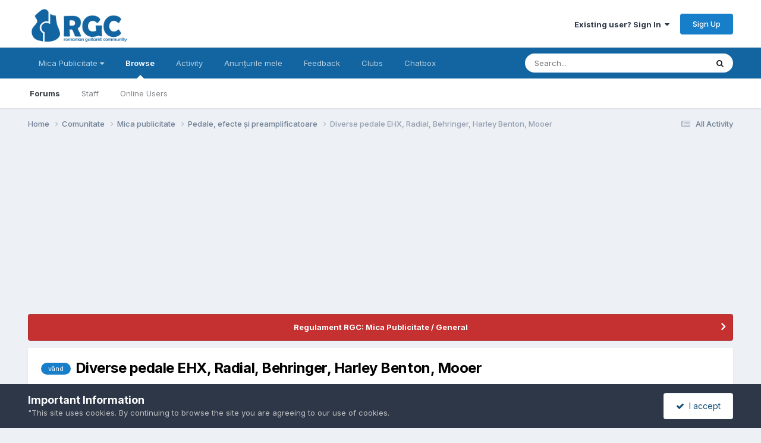

--- FILE ---
content_type: text/html;charset=UTF-8
request_url: https://forums.rgc.ro/topic/142671-diverse-pedale-ehx-radial-behringer-harley-benton-mooer/
body_size: 17245
content:
<!DOCTYPE html>
<html lang="en-GB" dir="ltr">
	<head>
		<meta charset="utf-8">
        
		<title>Diverse pedale EHX, Radial, Behringer, Harley Benton, Mooer - Pedale, efecte și preamplificatoare - Romanian Guitarist Community</title>
		
			<script>
  (function(i,s,o,g,r,a,m){i['GoogleAnalyticsObject']=r;i[r]=i[r]||function(){
  (i[r].q=i[r].q||[]).push(arguments)},i[r].l=1*new Date();a=s.createElement(o),
  m=s.getElementsByTagName(o)[0];a.async=1;a.src=g;m.parentNode.insertBefore(a,m)
  })(window,document,'script','//www.google-analytics.com/analytics.js','ga');

  ga('create', 'UA-380425-1', 'rgc.ro');
  ga('send', 'pageview');


</script>
<noscript><p><a href="http://www.trafic.ro/statistici/rgc.ro"><img alt="www.rgc.ro" src="http://log.trafic.ro/cgi-bin/pl.dll?rid=rgc" /></a> <a href="http://www.trafic.ro/">Web analytics</a></p></noscript>
<!--/End async trafic.ro/-->
		
		
		
		

	<meta name="viewport" content="width=device-width, initial-scale=1">



	<meta name="twitter:card" content="summary_large_image" />




	
		
			
				<meta property="og:title" content="Diverse pedale EHX, Radial, Behringer, Harley Benton, Mooer">
			
		
	

	
		
			
				<meta property="og:type" content="website">
			
		
	

	
		
			
				<meta property="og:url" content="https://forums.rgc.ro/topic/142671-diverse-pedale-ehx-radial-behringer-harley-benton-mooer/">
			
		
	

	
		
			
				<meta name="description" content="Pret: Localitate: Bucuresti Contact: PM Stare: Foarte buna/Ca nou Accept schimburi: Nu accept schimburi Electro Harmonix Small Stone - 250 Electro Harmonix Switchblade+ - 200 Radial BigShot ABY - 300 Mooer Blues Mood (copie Blues Driver) - 270 Fender Tuner PT-100 - 100 Behringer Super Fuzz SF300 ...">
			
		
	

	
		
			
				<meta property="og:description" content="Pret: Localitate: Bucuresti Contact: PM Stare: Foarte buna/Ca nou Accept schimburi: Nu accept schimburi Electro Harmonix Small Stone - 250 Electro Harmonix Switchblade+ - 200 Radial BigShot ABY - 300 Mooer Blues Mood (copie Blues Driver) - 270 Fender Tuner PT-100 - 100 Behringer Super Fuzz SF300 ...">
			
		
	

	
		
			
				<meta property="og:updated_time" content="2025-01-05T07:46:22Z">
			
		
	

	
		
			
				<meta name="keywords" content="vând">
			
		
	

	
		
			
				<meta property="og:image" content="https://d3aly50mnaj52q.cloudfront.net/monthly_2022_09/20220928_122642.jpg.6923a30e20ed1524fabcb54d94b57d10.jpg">
			
		
	

	
		
			
				<meta property="og:site_name" content="Romanian Guitarist Community">
			
		
	

	
		
			
				<meta property="og:locale" content="en_GB">
			
		
	


	
		<link rel="canonical" href="https://forums.rgc.ro/topic/142671-diverse-pedale-ehx-radial-behringer-harley-benton-mooer/" />
	

<link rel="alternate" type="application/rss+xml" title="RGC Mica Publicitate" href="https://forums.rgc.ro/rss/1-rgc-mica-publicitate.xml/" />



<link rel="manifest" href="https://forums.rgc.ro/manifest.webmanifest/">
<meta name="msapplication-config" content="https://forums.rgc.ro/browserconfig.xml/">
<meta name="msapplication-starturl" content="/">
<meta name="application-name" content="Romanian Guitarist Community">
<meta name="apple-mobile-web-app-title" content="Romanian Guitarist Community">

	<meta name="theme-color" content="#ffffff">










<link rel="preload" href="//forums.rgc.ro/applications/core/interface/font/fontawesome-webfont.woff2?v=4.7.0" as="font" crossorigin="anonymous">
		


	<link rel="preconnect" href="https://fonts.googleapis.com">
	<link rel="preconnect" href="https://fonts.gstatic.com" crossorigin>
	
		<link href="https://fonts.googleapis.com/css2?family=Inter:wght@300;400;500;600;700&display=swap" rel="stylesheet">
	



	<link rel='stylesheet' href='//d3aly50mnaj52q.cloudfront.net/css_built_1/341e4a57816af3ba440d891ca87450ff_framework.css.gz?v=0aad6e1f881731880388' media='all'>

	<link rel='stylesheet' href='//d3aly50mnaj52q.cloudfront.net/css_built_1/05e81b71abe4f22d6eb8d1a929494829_responsive.css.gz?v=0aad6e1f881731880388' media='all'>

	<link rel='stylesheet' href='//d3aly50mnaj52q.cloudfront.net/css_built_1/20446cf2d164adcc029377cb04d43d17_flags.css.gz?v=0aad6e1f881731880388' media='all'>

	<link rel='stylesheet' href='//d3aly50mnaj52q.cloudfront.net/css_built_1/90eb5adf50a8c640f633d47fd7eb1778_core.css.gz?v=0aad6e1f881731880388' media='all'>

	<link rel='stylesheet' href='//d3aly50mnaj52q.cloudfront.net/css_built_1/5a0da001ccc2200dc5625c3f3934497d_core_responsive.css.gz?v=0aad6e1f881731880388' media='all'>

	<link rel='stylesheet' href='//d3aly50mnaj52q.cloudfront.net/css_built_1/ec0c06d47f161faa24112e8cbf0665bc_chatbox.css.gz?v=0aad6e1f881731880388' media='all'>

	<link rel='stylesheet' href='//d3aly50mnaj52q.cloudfront.net/css_built_1/f6c2e70b9ca9bb3683a2629adf2a13b9_feedback.css.gz?v=0aad6e1f881731880388' media='all'>

	<link rel='stylesheet' href='//d3aly50mnaj52q.cloudfront.net/css_built_1/62e269ced0fdab7e30e026f1d30ae516_forums.css.gz?v=0aad6e1f881731880388' media='all'>

	<link rel='stylesheet' href='//d3aly50mnaj52q.cloudfront.net/css_built_1/76e62c573090645fb99a15a363d8620e_forums_responsive.css.gz?v=0aad6e1f881731880388' media='all'>

	<link rel='stylesheet' href='//d3aly50mnaj52q.cloudfront.net/css_built_1/b7d36d85db484b2eecb59e4f0d790d98_neapphtmlplayer.css.gz?v=0aad6e1f881731880388' media='all'>

	<link rel='stylesheet' href='//d3aly50mnaj52q.cloudfront.net/css_built_1/ebdea0c6a7dab6d37900b9190d3ac77b_topics.css.gz?v=0aad6e1f881731880388' media='all'>





<link rel='stylesheet' href='//d3aly50mnaj52q.cloudfront.net/css_built_1/258adbb6e4f3e83cd3b355f84e3fa002_custom.css.gz?v=0aad6e1f881731880388' media='all'>




		
		

	
        <!-- App Indexing for Google Search -->
        <link href="android-app://com.quoord.tapatalkpro.activity/tapatalk/forums.rgc.ro/?location=topic&tid=142671&page=1&perpage=30&channel=google-indexing" rel="alternate" />
        <link href="ios-app://307880732/tapatalk/forums.rgc.ro/?location=topic&tid=142671&page=1&perpage=30&channel=google-indexing" rel="alternate" />
        
        <link href="https://forums.rgc.ro/topic/142671-diverse-pedale-ehx-radial-behringer-harley-benton-mooer//applications/tapatalkapp/sources/manifest.json" rel="manifest">
        
        <meta name="apple-itunes-app" content="app-id=307880732, affiliate-data=at=10lR7C, app-argument=tapatalk://forums.rgc.ro/?location=topic&tid=142671&page=1&perpage=30" />
        </head>
	<body class="ipsApp ipsApp_front ipsJS_none ipsClearfix" data-controller="core.front.core.app"  data-message=""  data-pageapp="forums" data-pagelocation="front" data-pagemodule="forums" data-pagecontroller="topic" data-pageid="142671"   >
		
        

        

		<a href="#ipsLayout_mainArea" class="ipsHide" title="Go to main content on this page" accesskey="m">Jump to content</a>
		





		<div data-controller="neapphtmlplayer.player"></div><div id="ipsLayout_header" class="ipsClearfix">
			<header>
				<div class="ipsLayout_container">
					


<a href='https://forums.rgc.ro/' id='elLogo' accesskey='1'><img src="//d3aly50mnaj52q.cloudfront.net/monthly_2022_04/logo2.png.a1e09448d0284877ec6a9248cb2d32b8.png" alt='Romanian Guitarist Community'></a>

					
						

	<ul id="elUserNav" class="ipsList_inline cSignedOut ipsResponsive_showDesktop">
		
        
		
        
        
            
            <li id="elSignInLink">
                <a href="https://forums.rgc.ro/login/" data-ipsmenu-closeonclick="false" data-ipsmenu id="elUserSignIn">
                    Existing user? Sign In  <i class="fa fa-caret-down"></i>
                </a>
                
<div id='elUserSignIn_menu' class='ipsMenu ipsMenu_auto ipsHide'>
	<form accept-charset='utf-8' method='post' action='https://forums.rgc.ro/login/'>
		<input type="hidden" name="csrfKey" value="0e3cd35b77a1ff175a30dcfd6fbc71c4">
		<input type="hidden" name="ref" value="aHR0cHM6Ly9mb3J1bXMucmdjLnJvL3RvcGljLzE0MjY3MS1kaXZlcnNlLXBlZGFsZS1laHgtcmFkaWFsLWJlaHJpbmdlci1oYXJsZXktYmVudG9uLW1vb2VyLw==">
		<div data-role="loginForm">
			
			
			
				<div class='ipsColumns ipsColumns_noSpacing'>
					<div class='ipsColumn ipsColumn_wide' id='elUserSignIn_internal'>
						
<div class="ipsPad ipsForm ipsForm_vertical">
	<h4 class="ipsType_sectionHead">Sign In</h4>
	<br><br>
	<ul class='ipsList_reset'>
		<li class="ipsFieldRow ipsFieldRow_noLabel ipsFieldRow_fullWidth">
			
			
				<input type="text" placeholder="Display Name or Email Address" name="auth" autocomplete="email">
			
		</li>
		<li class="ipsFieldRow ipsFieldRow_noLabel ipsFieldRow_fullWidth">
			<input type="password" placeholder="Password" name="password" autocomplete="current-password">
		</li>
		<li class="ipsFieldRow ipsFieldRow_checkbox ipsClearfix">
			<span class="ipsCustomInput">
				<input type="checkbox" name="remember_me" id="remember_me_checkbox" value="1" checked aria-checked="true">
				<span></span>
			</span>
			<div class="ipsFieldRow_content">
				<label class="ipsFieldRow_label" for="remember_me_checkbox">Remember me</label>
				<span class="ipsFieldRow_desc">Not recommended on shared computers</span>
			</div>
		</li>
		<li class="ipsFieldRow ipsFieldRow_fullWidth">
			<button type="submit" name="_processLogin" value="usernamepassword" class="ipsButton ipsButton_primary ipsButton_small" id="elSignIn_submit">Sign In</button>
			
				<p class="ipsType_right ipsType_small">
					
						<a href='https://forums.rgc.ro/lostpassword/' data-ipsDialog data-ipsDialog-title='Forgot your password?'>
					
					Forgot your password?</a>
				</p>
			
		</li>
	</ul>
</div>
					</div>
					<div class='ipsColumn ipsColumn_wide'>
						<div class='ipsPadding' id='elUserSignIn_external'>
							<div class='ipsAreaBackground_light ipsPadding:half'>
								
								
									<div class='ipsType_center ipsMargin_top:half'>
										

<button type="submit" name="_processLogin" value="2" class='ipsButton ipsButton_verySmall ipsButton_fullWidth ipsSocial ipsSocial_facebook' style="background-color: #3a579a">
	
		<span class='ipsSocial_icon'>
			
				<i class='fa fa-facebook-official'></i>
			
		</span>
		<span class='ipsSocial_text'>Sign in with Facebook</span>
	
</button>
									</div>
								
							</div>
						</div>
					</div>
				</div>
			
		</div>
	</form>
</div>
            </li>
            
        
		
			<li>
				
					<a href="https://forums.rgc.ro/register/" data-ipsdialog data-ipsdialog-size="narrow" data-ipsdialog-title="Sign Up"  id="elRegisterButton" class="ipsButton ipsButton_normal ipsButton_primary">Sign Up</a>
				
			</li>
		
	</ul>

						
<ul class='ipsMobileHamburger ipsList_reset ipsResponsive_hideDesktop'>
	<li data-ipsDrawer data-ipsDrawer-drawerElem='#elMobileDrawer'>
		<a href='#' >
			
			
				
			
			
			
			<i class='fa fa-navicon'></i>
		</a>
	</li>
</ul>
					
				</div>
			</header>
			

	<nav data-controller='core.front.core.navBar' class=' ipsResponsive_showDesktop'>
		<div class='ipsNavBar_primary ipsLayout_container '>
			<ul data-role="primaryNavBar" class='ipsClearfix'>
				


	
		
		
		<li  id='elNavSecondary_17' data-role="navBarItem" data-navApp="core" data-navExt="Menu">
			
			
				<a href="#" id="elNavigation_17" data-ipsMenu data-ipsMenu-appendTo='#elNavSecondary_17' data-ipsMenu-activeClass='ipsNavActive_menu' data-navItem-id="17" >
					Mica Publicitate <i class="fa fa-caret-down"></i><span class='ipsNavBar_active__identifier'></span>
				</a>
				<ul id="elNavigation_17_menu" class="ipsMenu ipsMenu_auto ipsHide">
					

	
		
			
			<li id='elNavigation_c90ee9ca210f5478067534da009d1148' class='ipsMenu_item ipsMenu_subItems'>
				<a href='#'>
					Chitare și alte instrumente cu corzi
				</a>
				<ul id='elNavigation_c90ee9ca210f5478067534da009d1148_menu' class='ipsMenu ipsMenu_auto ipsHide'>
					

	
		
			<li class='ipsMenu_item' >
				<a href='https://forums.rgc.ro/forum/87-chitare-electrice/' >
					Chitare Electrice
				</a>
			</li>
		
	

	
		
			<li class='ipsMenu_item' >
				<a href='https://forums.rgc.ro/forum/89-chitare-electro-acustice/' >
					Chitare electro-acustice
				</a>
			</li>
		
	

	
		
			<li class='ipsMenu_item' >
				<a href='https://forums.rgc.ro/forum/88-chitare-acustice/' >
					Chitare acustice
				</a>
			</li>
		
	

	
		
			<li class='ipsMenu_item' >
				<a href='https://forums.rgc.ro/forum/75-doze/' >
					Doze
				</a>
			</li>
		
	

	
		
			<li class='ipsMenu_item' >
				<a href='https://forums.rgc.ro/forum/85-bass/' >
					Bass
				</a>
			</li>
		
	

	
		
			<li class='ipsMenu_item' >
				<a href='https://forums.rgc.ro/forum/76-accesorii/' >
					Accesorii
				</a>
			</li>
		
	

				</ul>
			</li>
		
	

	
		
			<li class='ipsMenu_item' >
				<a href='https://forums.rgc.ro/forum/70-efecte-si-preamplificatoare/' >
					Efecte si preamplificatoare
				</a>
			</li>
		
	

	
		
			<li class='ipsMenu_item' >
				<a href='https://forums.rgc.ro/forum/71-amplificatoare-boxe-difuzoare/' >
					Amplificatoare, boxe, difuzoare
				</a>
			</li>
		
	

	
		
			<li class='ipsMenu_item' >
				<a href='https://forums.rgc.ro/forum/82-tobe-si-instrumente-de-percutie/' >
					Tobe și instrumente de percuție
				</a>
			</li>
		
	

	
		
			<li class='ipsMenu_item' >
				<a href='https://forums.rgc.ro/forum/83-clape/' >
					Clape
				</a>
			</li>
		
	

	
		
			<li class='ipsMenu_item' >
				<a href='https://forums.rgc.ro/forum/72-echipamente-it-si-de-studio/' >
					Echipamente IT și de studio
				</a>
			</li>
		
	

	
		
			<li class='ipsMenu_item' >
				<a href='https://forums.rgc.ro/forum/94-servicii/' >
					Servicii
				</a>
			</li>
		
	

	
		
			<li class='ipsMenu_item' >
				<a href='https://forums.rgc.ro/forum/79-medita%C8%9Bii/' >
					Meditații
				</a>
			</li>
		
	

	
		
			<li class='ipsMenu_item' >
				<a href='https://forums.rgc.ro/forum/78-s%C3%A3li-de-repeti%C8%9Bii/' >
					Săli de repetiții
				</a>
			</li>
		
	

	
		
			<li class='ipsMenu_item' >
				<a href='https://forums.rgc.ro/forum/86-studiouri/' >
					Studiouri
				</a>
			</li>
		
	

	
		
			<li class='ipsMenu_item' >
				<a href='https://forums.rgc.ro/forum/73-altele-consumabile-miscelanee/' >
					Altele (consumabile, diverse)
				</a>
			</li>
		
	

				</ul>
			
			
		</li>
	
	

	
		
		
			
		
		<li class='ipsNavBar_active' data-active id='elNavSecondary_1' data-role="navBarItem" data-navApp="core" data-navExt="CustomItem">
			
			
				<a href="https://forums.rgc.ro"  data-navItem-id="1" data-navDefault>
					Browse<span class='ipsNavBar_active__identifier'></span>
				</a>
			
			
				<ul class='ipsNavBar_secondary ' data-role='secondaryNavBar'>
					


	
		
		
			
		
		<li class='ipsNavBar_active' data-active id='elNavSecondary_8' data-role="navBarItem" data-navApp="forums" data-navExt="Forums">
			
			
				<a href="https://forums.rgc.ro"  data-navItem-id="8" data-navDefault>
					Forums<span class='ipsNavBar_active__identifier'></span>
				</a>
			
			
		</li>
	
	

	
	

	
		
		
		<li  id='elNavSecondary_10' data-role="navBarItem" data-navApp="core" data-navExt="StaffDirectory">
			
			
				<a href="https://forums.rgc.ro/staff/"  data-navItem-id="10" >
					Staff<span class='ipsNavBar_active__identifier'></span>
				</a>
			
			
		</li>
	
	

	
		
		
		<li  id='elNavSecondary_11' data-role="navBarItem" data-navApp="core" data-navExt="OnlineUsers">
			
			
				<a href="https://forums.rgc.ro/online/"  data-navItem-id="11" >
					Online Users<span class='ipsNavBar_active__identifier'></span>
				</a>
			
			
		</li>
	
	

					<li class='ipsHide' id='elNavigationMore_1' data-role='navMore'>
						<a href='#' data-ipsMenu data-ipsMenu-appendTo='#elNavigationMore_1' id='elNavigationMore_1_dropdown'>More <i class='fa fa-caret-down'></i></a>
						<ul class='ipsHide ipsMenu ipsMenu_auto' id='elNavigationMore_1_dropdown_menu' data-role='moreDropdown'></ul>
					</li>
				</ul>
			
		</li>
	
	

	
		
		
		<li  id='elNavSecondary_2' data-role="navBarItem" data-navApp="core" data-navExt="CustomItem">
			
			
				<a href="https://forums.rgc.ro/discover/"  data-navItem-id="2" >
					Activity<span class='ipsNavBar_active__identifier'></span>
				</a>
			
			
				<ul class='ipsNavBar_secondary ipsHide' data-role='secondaryNavBar'>
					


	
		
		
		<li  id='elNavSecondary_40' data-role="navBarItem" data-navApp="core" data-navExt="CustomItem">
			
			
				<a href="https://forums.rgc.ro/discover/15/"  data-navItem-id="40" >
					Forum<span class='ipsNavBar_active__identifier'></span>
				</a>
			
			
		</li>
	
	

	
		
		
		<li  id='elNavSecondary_3' data-role="navBarItem" data-navApp="core" data-navExt="AllActivity">
			
			
				<a href="https://forums.rgc.ro/discover/"  data-navItem-id="3" >
					All Activity<span class='ipsNavBar_active__identifier'></span>
				</a>
			
			
		</li>
	
	

	
	

	
	

	
	

	
	

	
		
		
		<li  id='elNavSecondary_7' data-role="navBarItem" data-navApp="core" data-navExt="Search">
			
			
				<a href="https://forums.rgc.ro/search/"  data-navItem-id="7" >
					Search<span class='ipsNavBar_active__identifier'></span>
				</a>
			
			
		</li>
	
	

					<li class='ipsHide' id='elNavigationMore_2' data-role='navMore'>
						<a href='#' data-ipsMenu data-ipsMenu-appendTo='#elNavigationMore_2' id='elNavigationMore_2_dropdown'>More <i class='fa fa-caret-down'></i></a>
						<ul class='ipsHide ipsMenu ipsMenu_auto' id='elNavigationMore_2_dropdown_menu' data-role='moreDropdown'></ul>
					</li>
				</ul>
			
		</li>
	
	

	
		
		
		<li  id='elNavSecondary_39' data-role="navBarItem" data-navApp="core" data-navExt="YourActivityStreamsItem">
			
			
				<a href="https://forums.rgc.ro/discover/10/"  data-navItem-id="39" >
					Anunțurile mele<span class='ipsNavBar_active__identifier'></span>
				</a>
			
			
		</li>
	
	

	
		
		
		<li  id='elNavSecondary_15' data-role="navBarItem" data-navApp="feedback" data-navExt="Feedback">
			
			
				<a href="https://forums.rgc.ro/feedback/"  data-navItem-id="15" >
					Feedback<span class='ipsNavBar_active__identifier'></span>
				</a>
			
			
		</li>
	
	

	
	

	
		
		
		<li  id='elNavSecondary_42' data-role="navBarItem" data-navApp="core" data-navExt="Clubs">
			
			
				<a href="https://forums.rgc.ro/clubs/"  data-navItem-id="42" >
					Clubs<span class='ipsNavBar_active__identifier'></span>
				</a>
			
			
		</li>
	
	

	
		
		
		<li  id='elNavSecondary_44' data-role="navBarItem" data-navApp="bimchatbox" data-navExt="Chatbox">
			
			
				<a href="https://forums.rgc.ro/bimchatbox/"  data-navItem-id="44" >
					Chatbox<span class='ipsNavBar_active__identifier'></span>
				</a>
			
			
		</li>
	
	

				<li class='ipsHide' id='elNavigationMore' data-role='navMore'>
					<a href='#' data-ipsMenu data-ipsMenu-appendTo='#elNavigationMore' id='elNavigationMore_dropdown'>More</a>
					<ul class='ipsNavBar_secondary ipsHide' data-role='secondaryNavBar'>
						<li class='ipsHide' id='elNavigationMore_more' data-role='navMore'>
							<a href='#' data-ipsMenu data-ipsMenu-appendTo='#elNavigationMore_more' id='elNavigationMore_more_dropdown'>More <i class='fa fa-caret-down'></i></a>
							<ul class='ipsHide ipsMenu ipsMenu_auto' id='elNavigationMore_more_dropdown_menu' data-role='moreDropdown'></ul>
						</li>
					</ul>
				</li>
			</ul>
			

	<div id="elSearchWrapper">
		<div id='elSearch' data-controller="core.front.core.quickSearch">
			<form accept-charset='utf-8' action='//forums.rgc.ro/search/?do=quicksearch' method='post'>
                <input type='search' id='elSearchField' placeholder='Search...' name='q' autocomplete='off' aria-label='Search'>
                <details class='cSearchFilter'>
                    <summary class='cSearchFilter__text'></summary>
                    <ul class='cSearchFilter__menu'>
                        
                        <li><label><input type="radio" name="type" value="all" ><span class='cSearchFilter__menuText'>Everywhere</span></label></li>
                        
                            
                                <li><label><input type="radio" name="type" value='contextual_{&quot;type&quot;:&quot;forums_topic&quot;,&quot;nodes&quot;:70}' checked><span class='cSearchFilter__menuText'>This Forum</span></label></li>
                            
                                <li><label><input type="radio" name="type" value='contextual_{&quot;type&quot;:&quot;forums_topic&quot;,&quot;item&quot;:142671}' checked><span class='cSearchFilter__menuText'>This Topic</span></label></li>
                            
                        
                        
                            <li><label><input type="radio" name="type" value="forums_topic"><span class='cSearchFilter__menuText'>Topics</span></label></li>
                        
                            <li><label><input type="radio" name="type" value="core_members"><span class='cSearchFilter__menuText'>Members</span></label></li>
                        
                    </ul>
                </details>
				<button class='cSearchSubmit' type="submit" aria-label='Search'><i class="fa fa-search"></i></button>
			</form>
		</div>
	</div>

		</div>
	</nav>

			
<ul id='elMobileNav' class='ipsResponsive_hideDesktop' data-controller='core.front.core.mobileNav'>
	
		
			
			
				
				
			
				
				
			
				
					<li id='elMobileBreadcrumb'>
						<a href='https://forums.rgc.ro/forum/70-pedale-efecte-%C8%99i-preamplificatoare/'>
							<span>Pedale, efecte și preamplificatoare</span>
						</a>
					</li>
				
				
			
				
				
			
		
	
	
	
	<li >
		<a data-action="defaultStream" href='https://forums.rgc.ro/discover/'><i class="fa fa-newspaper-o" aria-hidden="true"></i></a>
	</li>

	

	
		<li class='ipsJS_show'>
			<a href='https://forums.rgc.ro/search/'><i class='fa fa-search'></i></a>
		</li>
	
</ul>
		</div>
		<main id="ipsLayout_body" class="ipsLayout_container">
			<div id="ipsLayout_contentArea">
				<div id="ipsLayout_contentWrapper">
					
<nav class='ipsBreadcrumb ipsBreadcrumb_top ipsFaded_withHover'>
	

	<ul class='ipsList_inline ipsPos_right'>
		
		<li >
			<a data-action="defaultStream" class='ipsType_light '  href='https://forums.rgc.ro/discover/'><i class="fa fa-newspaper-o" aria-hidden="true"></i> <span>All Activity</span></a>
		</li>
		
	</ul>

	<ul data-role="breadcrumbList">
		<li>
			<a title="Home" href='https://forums.rgc.ro/'>
				<span>Home <i class='fa fa-angle-right'></i></span>
			</a>
		</li>
		
		
			<li>
				
					<a href='https://forums.rgc.ro/forum/22-comunitate/'>
						<span>Comunitate <i class='fa fa-angle-right' aria-hidden="true"></i></span>
					</a>
				
			</li>
		
			<li>
				
					<a href='https://forums.rgc.ro/forum/6-mica-publicitate/'>
						<span>Mica publicitate <i class='fa fa-angle-right' aria-hidden="true"></i></span>
					</a>
				
			</li>
		
			<li>
				
					<a href='https://forums.rgc.ro/forum/70-pedale-efecte-%C8%99i-preamplificatoare/'>
						<span>Pedale, efecte și preamplificatoare <i class='fa fa-angle-right' aria-hidden="true"></i></span>
					</a>
				
			</li>
		
			<li>
				
					Diverse pedale EHX, Radial, Behringer, Harley Benton, Mooer
				
			</li>
		
	</ul>
</nav>
					
					<div id="ipsLayout_mainArea">
						<script async src="//pagead2.googlesyndication.com/pagead/js/adsbygoogle.js"></script>
<!-- Header footer -->
<ins class="adsbygoogle"
     style="display:block"
     data-ad-client="ca-pub-6420068141711817"
     data-ad-slot="1785517943"
     data-ad-format="auto"
     data-full-width-responsive="true"></ins>
<script>
(adsbygoogle = window.adsbygoogle || []).push({});
</script>
						
						
						

	


	<div class='cAnnouncementsContent'>
		
		<div class='cAnnouncementContentTop ipsAnnouncement ipsMessage_error ipsType_center'>
            
			<a href='https://forums.rgc.ro/announcement/18-regulament-rgc-mica-publicitate-general/' data-ipsDialog data-ipsDialog-title="Regulament RGC: Mica Publicitate / General">Regulament RGC: Mica Publicitate / General</a>
            
		</div>
		
	</div>



						



<div class="ipsPageHeader ipsResponsive_pull ipsBox ipsPadding sm:ipsPadding:half ipsMargin_bottom">
		
	
	<div class="ipsFlex ipsFlex-ai:center ipsFlex-fw:wrap ipsGap:4">
		<div class="ipsFlex-flex:11">
			<h1 class="ipsType_pageTitle ipsContained_container">
				

				
					<span  >
						

	<a href="https://forums.rgc.ro/tags/v%C3%A2nd/" title="Find other content tagged with 'vând'" class='ipsTag_prefix' rel="tag" data-tag-label='vând'><span>vând</span></a>

					</span>
				
				
					<span class="ipsType_break ipsContained">
						<span>Diverse pedale EHX, Radial, Behringer, Harley Benton, Mooer</span>
					</span>
				
			</h1>
			
			
		</div>
		
	</div>
	<hr class="ipsHr">
	<div class="ipsPageHeader__meta ipsFlex ipsFlex-jc:between ipsFlex-ai:center ipsFlex-fw:wrap ipsGap:3">
		<div class="ipsFlex-flex:11">
			<div class="ipsPhotoPanel ipsPhotoPanel_mini ipsPhotoPanel_notPhone ipsClearfix">
				


	<a href="https://forums.rgc.ro/profile/13155-supersonic15/" rel="nofollow" data-ipsHover data-ipsHover-width="370" data-ipsHover-target="https://forums.rgc.ro/profile/13155-supersonic15/?do=hovercard" class="ipsUserPhoto ipsUserPhoto_mini" title="Go to Supersonic15's profile">
		<img src='//d3aly50mnaj52q.cloudfront.net/monthly_2018_02/_MG_1684.thumb.jpg.4c8a8d3038362ef122dbcae376322692.jpg' alt='Supersonic15' loading="lazy">
	</a>

				<div>
					<p class="ipsType_reset ipsType_blendLinks">
						<span class="ipsType_normal">
						
							<strong>By 


<a href='https://forums.rgc.ro/profile/13155-supersonic15/' rel="nofollow" data-ipsHover data-ipsHover-width='370' data-ipsHover-target='https://forums.rgc.ro/profile/13155-supersonic15/?do=hovercard&amp;referrer=https%253A%252F%252Fforums.rgc.ro%252Ftopic%252F142671-diverse-pedale-ehx-radial-behringer-harley-benton-mooer%252F' title="Go to Supersonic15's profile" class="ipsType_break">Supersonic15</a></strong><br>
							<span class="ipsType_light"><time datetime='2022-09-28T18:39:58Z' title='09/28/22 18:39' data-short='3 yr'>September 28, 2022</time> in <a href="https://forums.rgc.ro/forum/70-pedale-efecte-%C8%99i-preamplificatoare/">Pedale, efecte și preamplificatoare</a></span>
						
						</span>
					</p>
				</div>
			</div>
		</div>
		
			<div class="ipsFlex-flex:01 ipsResponsive_hidePhone">
				<div class="ipsShareLinks">
					
						


    <a href='#elShareItem_1910697429_menu' id='elShareItem_1910697429' data-ipsMenu class='ipsShareButton ipsButton ipsButton_verySmall ipsButton_link ipsButton_link--light'>
        <span><i class='fa fa-share-alt'></i></span> &nbsp;Share
    </a>

    <div class='ipsPadding ipsMenu ipsMenu_normal ipsHide' id='elShareItem_1910697429_menu' data-controller="core.front.core.sharelink">
        
        
        <span data-ipsCopy data-ipsCopy-flashmessage>
            <a href="https://forums.rgc.ro/topic/142671-diverse-pedale-ehx-radial-behringer-harley-benton-mooer/" class="ipsButton ipsButton_light ipsButton_small ipsButton_fullWidth" data-role="copyButton" data-clipboard-text="https://forums.rgc.ro/topic/142671-diverse-pedale-ehx-radial-behringer-harley-benton-mooer/" data-ipstooltip title='Copy Link to Clipboard'><i class="fa fa-clone"></i> https://forums.rgc.ro/topic/142671-diverse-pedale-ehx-radial-behringer-harley-benton-mooer/</a>
        </span>
        <ul class='ipsShareLinks ipsMargin_top:half'>
            
                <li>
<a href="https://x.com/share?url=https%3A%2F%2Fforums.rgc.ro%2Ftopic%2F142671-diverse-pedale-ehx-radial-behringer-harley-benton-mooer%2F" class="cShareLink cShareLink_x" target="_blank" data-role="shareLink" title='Share on X' data-ipsTooltip rel='nofollow noopener'>
    <i class="fa fa-x"></i>
</a></li>
            
                <li>
<a href="https://www.facebook.com/sharer/sharer.php?u=https%3A%2F%2Fforums.rgc.ro%2Ftopic%2F142671-diverse-pedale-ehx-radial-behringer-harley-benton-mooer%2F" class="cShareLink cShareLink_facebook" target="_blank" data-role="shareLink" title='Share on Facebook' data-ipsTooltip rel='noopener nofollow'>
	<i class="fa fa-facebook"></i>
</a></li>
            
                <li>
<a href="https://www.reddit.com/submit?url=https%3A%2F%2Fforums.rgc.ro%2Ftopic%2F142671-diverse-pedale-ehx-radial-behringer-harley-benton-mooer%2F&amp;title=Diverse+pedale+EHX%2C+Radial%2C+Behringer%2C+Harley+Benton%2C+Mooer" rel="nofollow noopener" class="cShareLink cShareLink_reddit" target="_blank" title='Share on Reddit' data-ipsTooltip>
	<i class="fa fa-reddit"></i>
</a></li>
            
                <li>
<a href="mailto:?subject=Diverse%20pedale%20EHX%2C%20Radial%2C%20Behringer%2C%20Harley%20Benton%2C%20Mooer&body=https%3A%2F%2Fforums.rgc.ro%2Ftopic%2F142671-diverse-pedale-ehx-radial-behringer-harley-benton-mooer%2F" rel='nofollow' class='cShareLink cShareLink_email' title='Share via email' data-ipsTooltip>
	<i class="fa fa-envelope"></i>
</a></li>
            
        </ul>
        
            <hr class='ipsHr'>
            <button class='ipsHide ipsButton ipsButton_verySmall ipsButton_light ipsButton_fullWidth ipsMargin_top:half' data-controller='core.front.core.webshare' data-role='webShare' data-webShareTitle='Diverse pedale EHX, Radial, Behringer, Harley Benton, Mooer' data-webShareText='Diverse pedale EHX, Radial, Behringer, Harley Benton, Mooer' data-webShareUrl='https://forums.rgc.ro/topic/142671-diverse-pedale-ehx-radial-behringer-harley-benton-mooer/'>More sharing options...</button>
        
    </div>

					
					
                    

					



					

<div data-followApp='forums' data-followArea='topic' data-followID='142671' data-controller='core.front.core.followButton'>
	

	<a href='https://forums.rgc.ro/login/' rel="nofollow" class="ipsFollow ipsPos_middle ipsButton ipsButton_light ipsButton_verySmall " data-role="followButton" data-ipsTooltip title='Sign in to follow this'>
		<span>Followers</span>
		<span class='ipsCommentCount'>1</span>
	</a>

</div>
				</div>
			</div>
					
	</div>
	
	
</div>








<div class="ipsClearfix">
	<ul class="ipsToolList ipsToolList_horizontal ipsClearfix ipsSpacer_both ipsResponsive_hidePhone">

		
		
		
	</ul>
</div>

<div id="comments" data-controller="core.front.core.commentFeed,forums.front.topic.view, core.front.core.ignoredComments" data-autopoll data-baseurl="https://forums.rgc.ro/topic/142671-diverse-pedale-ehx-radial-behringer-harley-benton-mooer/" data-lastpage data-feedid="topic-142671" class="cTopic ipsClear ipsSpacer_top">
	
			
	

	

<div data-controller='core.front.core.recommendedComments' data-url='https://forums.rgc.ro/topic/142671-diverse-pedale-ehx-radial-behringer-harley-benton-mooer/?recommended=comments' class='ipsRecommendedComments ipsHide'>
	<div data-role="recommendedComments">
		<h2 class='ipsType_sectionHead ipsType_large ipsType_bold ipsMargin_bottom'>Recommended Posts</h2>
		
	</div>
</div>
	
	<div id="elPostFeed" data-role="commentFeed" data-controller="core.front.core.moderation" >
		<form action="https://forums.rgc.ro/topic/142671-diverse-pedale-ehx-radial-behringer-harley-benton-mooer/?csrfKey=0e3cd35b77a1ff175a30dcfd6fbc71c4&amp;do=multimodComment" method="post" data-ipspageaction data-role="moderationTools">
			
			
				

					

					
					



<a id="findComment-1060051"></a>
<a id="comment-1060051"></a>
<article  id="elComment_1060051" class="cPost ipsBox ipsResponsive_pull  ipsComment  ipsComment_parent ipsClearfix ipsClear ipsColumns ipsColumns_noSpacing ipsColumns_collapsePhone    ">
	

	

	<div class="cAuthorPane_mobile ipsResponsive_showPhone">
		<div class="cAuthorPane_photo">
			<div class="cAuthorPane_photoWrap">
				


	<a href="https://forums.rgc.ro/profile/13155-supersonic15/" rel="nofollow" data-ipsHover data-ipsHover-width="370" data-ipsHover-target="https://forums.rgc.ro/profile/13155-supersonic15/?do=hovercard" class="ipsUserPhoto ipsUserPhoto_large" title="Go to Supersonic15's profile">
		<img src='//d3aly50mnaj52q.cloudfront.net/monthly_2018_02/_MG_1684.thumb.jpg.4c8a8d3038362ef122dbcae376322692.jpg' alt='Supersonic15' loading="lazy">
	</a>

				
				
					<a href="https://forums.rgc.ro/profile/13155-supersonic15/badges/" rel="nofollow">
						
<img src='//d3aly50mnaj52q.cloudfront.net/monthly_2022_04/6_Enthusiast.svg' loading="lazy" alt="Enthusiast" class="cAuthorPane_badge cAuthorPane_badge--rank ipsOutline ipsOutline:2px" data-ipsTooltip title="Rank: Enthusiast (6/14)">
					</a>
				
			</div>
		</div>
		<div class="cAuthorPane_content">
			<h3 class="ipsType_sectionHead cAuthorPane_author ipsType_break ipsType_blendLinks ipsFlex ipsFlex-ai:center">
				


<a href='https://forums.rgc.ro/profile/13155-supersonic15/' rel="nofollow" data-ipsHover data-ipsHover-width='370' data-ipsHover-target='https://forums.rgc.ro/profile/13155-supersonic15/?do=hovercard&amp;referrer=https%253A%252F%252Fforums.rgc.ro%252Ftopic%252F142671-diverse-pedale-ehx-radial-behringer-harley-benton-mooer%252F' title="Go to Supersonic15's profile" class="ipsType_break"><span style='color:#'>Supersonic15</span></a>
			</h3>
			<div class="ipsType_light ipsType_reset">
			    <a href="https://forums.rgc.ro/topic/142671-diverse-pedale-ehx-radial-behringer-harley-benton-mooer/#findComment-1060051" rel="nofollow" class="ipsType_blendLinks">Posted <time datetime='2022-09-28T18:39:58Z' title='09/28/22 18:39' data-short='3 yr'>September 28, 2022</time></a>
				
			</div>
		</div>
	</div>
	<aside class="ipsComment_author cAuthorPane ipsColumn ipsColumn_medium ipsResponsive_hidePhone">
		<h3 class="ipsType_sectionHead cAuthorPane_author ipsType_blendLinks ipsType_break">
<strong>


<a href='https://forums.rgc.ro/profile/13155-supersonic15/' rel="nofollow" data-ipsHover data-ipsHover-width='370' data-ipsHover-target='https://forums.rgc.ro/profile/13155-supersonic15/?do=hovercard&amp;referrer=https%253A%252F%252Fforums.rgc.ro%252Ftopic%252F142671-diverse-pedale-ehx-radial-behringer-harley-benton-mooer%252F' title="Go to Supersonic15's profile" class="ipsType_break">Supersonic15</a></strong>
			
		</h3>
		<ul class="cAuthorPane_info ipsList_reset">
			<li data-role="photo" class="cAuthorPane_photo">
				<div class="cAuthorPane_photoWrap">
					


	<a href="https://forums.rgc.ro/profile/13155-supersonic15/" rel="nofollow" data-ipsHover data-ipsHover-width="370" data-ipsHover-target="https://forums.rgc.ro/profile/13155-supersonic15/?do=hovercard" class="ipsUserPhoto ipsUserPhoto_large" title="Go to Supersonic15's profile">
		<img src='//d3aly50mnaj52q.cloudfront.net/monthly_2018_02/_MG_1684.thumb.jpg.4c8a8d3038362ef122dbcae376322692.jpg' alt='Supersonic15' loading="lazy">
	</a>

					
					
						
<img src='//d3aly50mnaj52q.cloudfront.net/monthly_2022_04/6_Enthusiast.svg' loading="lazy" alt="Enthusiast" class="cAuthorPane_badge cAuthorPane_badge--rank ipsOutline ipsOutline:2px" data-ipsTooltip title="Rank: Enthusiast (6/14)">
					
				</div>
			</li>
			
				<li data-role="group"><span style='color:#'>Newcomers</span></li>
				
			
			
				<li data-role="stats" class="ipsMargin_top">
					<ul class="ipsList_reset ipsType_light ipsFlex ipsFlex-ai:center ipsFlex-jc:center ipsGap_row:2 cAuthorPane_stats">
						<li>
							
								<a href="https://forums.rgc.ro/profile/13155-supersonic15/content/" rel="nofollow" title="11 posts" data-ipstooltip class="ipsType_blendLinks">
							
								<i class="fa fa-comment"></i> 11
							
								</a>
							
						</li>
						
					</ul>
				</li>
			
			
				

	
	<li data-role='custom-field' class='ipsResponsive_hidePhone ipsType_break'>
		
<span class='ft'>Location:</span><span class='fc'>Bucharest</span>
	</li>
	

	
	<li data-role='custom-field' class='ipsResponsive_hidePhone ipsType_break'>
		
<span class="ft">Band:</span><span class="fc">Second Wave</span>
	</li>
	

			
		


<div class='cAuthorPaneFeedbackBlock ipsBox ipsSpacer_both'>
	<a href="https://forums.rgc.ro/profile/13155-supersonic15/?tab=node_feedback_Feedback">
		<div class='cAuthorPaneFeedback ipsPad_half cAuthorPaneFeedback_positive'>
			<h2 class='ipsType_minorHeading ipsResponsive_hidePhone'>Trader Feedback</h2>
			<div class='cAuthorPaneFeedbackScore'>
				<span data-ipsTooltip title="Positive"><i class="fa cFeedbackIcon_positive"></i> 9</span>
				<span data-ipsTooltip title="Neutral"><i class="fa cFeedbackIcon_neutral"></i> 0</span>
				<span data-ipsTooltip title="Negative"><i class="fa cFeedbackIcon_negative"></i> 0</span>
			</div>
			<span class='ipsType_minorHeading'><span class='ipsResponsive_hidePhone'>Total Rating </span>100%</span>
		</div>
	</a>
</div>
</ul>
	</aside>
	<div class="ipsColumn ipsColumn_fluid ipsMargin:none">
		

<div id='comment-1060051_wrap' data-controller='core.front.core.comment' data-commentApp='forums' data-commentType='forums' data-commentID="1060051" data-quoteData='{&quot;userid&quot;:13155,&quot;username&quot;:&quot;Supersonic15&quot;,&quot;timestamp&quot;:1664390398,&quot;contentapp&quot;:&quot;forums&quot;,&quot;contenttype&quot;:&quot;forums&quot;,&quot;contentid&quot;:142671,&quot;contentclass&quot;:&quot;forums_Topic&quot;,&quot;contentcommentid&quot;:1060051}' class='ipsComment_content ipsType_medium'>

	<div class='ipsComment_meta ipsType_light ipsFlex ipsFlex-ai:center ipsFlex-jc:between ipsFlex-fd:row-reverse'>
		<div class='ipsType_light ipsType_reset ipsType_blendLinks ipsComment_toolWrap'>
			<div class='ipsResponsive_hidePhone ipsComment_badges'>
				<ul class='ipsList_reset ipsFlex ipsFlex-jc:end ipsFlex-fw:wrap ipsGap:2 ipsGap_row:1'>
					
					
					
					
					
				</ul>
			</div>
			<ul class='ipsList_reset ipsComment_tools'>
				<li>
					<a href='#elControls_1060051_menu' class='ipsComment_ellipsis' id='elControls_1060051' title='More options...' data-ipsMenu data-ipsMenu-appendTo='#comment-1060051_wrap'><i class='fa fa-ellipsis-h'></i></a>
					<ul id='elControls_1060051_menu' class='ipsMenu ipsMenu_narrow ipsHide'>
						
						
                        
						
						
						
							
								
							
							
							
							
							
							
						
					</ul>
				</li>
				
			</ul>
		</div>

		<div class='ipsType_reset ipsResponsive_hidePhone'>
		   
		   Posted <time datetime='2022-09-28T18:39:58Z' title='09/28/22 18:39' data-short='3 yr'>September 28, 2022</time>
		   
			
			<span class='ipsResponsive_hidePhone'>
				
				
			</span>
		</div>
	</div>

	

    

	<div class='cPost_contentWrap'>
		
		<div data-role='commentContent' class='ipsType_normal ipsType_richText ipsPadding_bottom ipsContained' data-controller='core.front.core.lightboxedImages'>
			
<div class="ipsSpacer_top">
    
    
    <div class="cTemplateField">
        <span class="cTemplateField_label"></span>
        <span class="cTemplateField_value">Pret: </span>
    </div>
    
    
    
    <div class="cTemplateField">
        <span class="cTemplateField_label"></span>
        <span class="cTemplateField_value">Localitate: Bucuresti</span>
    </div>
    
    
    
    <div class="cTemplateField">
        <span class="cTemplateField_label"></span>
        <span class="cTemplateField_value">Contact: PM</span>
    </div>
    
    
    
    
    
    <div class="cTemplateField">
        <span class="cTemplateField_label"></span>
        <span class="cTemplateField_value">Stare: Foarte buna/Ca nou</span>
    </div>
    
    
    
    <div class="cTemplateField">
        <span class="cTemplateField_label"></span>
        <span class="cTemplateField_value">Accept schimburi: Nu accept schimburi</span>
    </div>
    
    
</div><p>
	<span style="background-color:#ffffff;color:#202124;font-size:16px;">Electro Harmonix Small Stone - 250</span><br style="background-color:#ffffff;color:#202124;font-size:16px;" />
	<span style="background-color:#ffffff;color:#202124;font-size:16px;">Electro Harmonix Switchblade+ - 200</span><br style="background-color:#ffffff;color:#202124;font-size:16px;" />
	<span style="background-color:#ffffff;color:#202124;font-size:16px;">Radial BigShot ABY - 300</span><br style="background-color:#ffffff;color:#202124;font-size:16px;" />
	<span style="background-color:#ffffff;color:#202124;font-size:16px;">Mooer Blues Mood (copie Blues Driver) - 270</span><br style="background-color:#ffffff;color:#202124;font-size:16px;" />
	<span style="background-color:#ffffff;color:#202124;font-size:16px;">Fender Tuner PT-100 - 100</span><br style="background-color:#ffffff;color:#202124;font-size:16px;" />
	<span style="background-color:#ffffff;color:#202124;font-size:16px;">Behringer Super Fuzz SF300 - 100</span><br style="background-color:#ffffff;color:#202124;font-size:16px;" />
	<span style="background-color:#ffffff;color:#202124;font-size:16px;">Behringer Ultra Vibrato UV300 - 100</span><br style="background-color:#ffffff;color:#202124;font-size:16px;" />
	<span style="background-color:#ffffff;color:#202124;font-size:16px;">Behringer Ultra Tremolo UT300 - 100</span><br style="background-color:#ffffff;color:#202124;font-size:16px;" />
	<span style="background-color:#ffffff;color:#202124;font-size:16px;">Harley Benton/Joyo Ultimate Drive (Copie OCD) - 100</span><br style="background-color:#ffffff;color:#202124;font-size:16px;" />
	<span style="background-color:#ffffff;color:#202124;font-size:16px;">Harley Benton/Joyo American TrueTone - 100</span><br style="background-color:#ffffff;color:#202124;font-size:16px;" />
	<a class="ipsAttachLink ipsAttachLink_image" href="https://d3aly50mnaj52q.cloudfront.net/monthly_2022_09/20220928_122642.jpg.6923a30e20ed1524fabcb54d94b57d10.jpg" rel="external nofollow"><img class="ipsImage ipsImage_thumbnailed" data-fileid="380966" data-ratio="75.00" style="width:700px;height:auto;" width="1000" alt="20220928_122642.thumb.jpg.09821d6949763fa2432242ad97f9875f.jpg" src="//d3aly50mnaj52q.cloudfront.net/monthly_2022_09/20220928_122642.thumb.jpg.09821d6949763fa2432242ad97f9875f.jpg" /></a>
</p>


			
		</div>

		

		
	</div>

	
    
</div>
	</div>
</article>

					
						<ul class="ipsTopicMeta">
							
							
								<li class="ipsTopicMeta__item ipsTopicMeta__item--time">
									3 weeks later...
								</li>
							
						</ul>
					
					
					
				

					

					
					



<a id="findComment-1060363"></a>
<a id="comment-1060363"></a>
<article  id="elComment_1060363" class="cPost ipsBox ipsResponsive_pull  ipsComment  ipsComment_parent ipsClearfix ipsClear ipsColumns ipsColumns_noSpacing ipsColumns_collapsePhone    ">
	

	

	<div class="cAuthorPane_mobile ipsResponsive_showPhone">
		<div class="cAuthorPane_photo">
			<div class="cAuthorPane_photoWrap">
				


	<a href="https://forums.rgc.ro/profile/13155-supersonic15/" rel="nofollow" data-ipsHover data-ipsHover-width="370" data-ipsHover-target="https://forums.rgc.ro/profile/13155-supersonic15/?do=hovercard" class="ipsUserPhoto ipsUserPhoto_large" title="Go to Supersonic15's profile">
		<img src='//d3aly50mnaj52q.cloudfront.net/monthly_2018_02/_MG_1684.thumb.jpg.4c8a8d3038362ef122dbcae376322692.jpg' alt='Supersonic15' loading="lazy">
	</a>

				
				
					<a href="https://forums.rgc.ro/profile/13155-supersonic15/badges/" rel="nofollow">
						
<img src='//d3aly50mnaj52q.cloudfront.net/monthly_2022_04/6_Enthusiast.svg' loading="lazy" alt="Enthusiast" class="cAuthorPane_badge cAuthorPane_badge--rank ipsOutline ipsOutline:2px" data-ipsTooltip title="Rank: Enthusiast (6/14)">
					</a>
				
			</div>
		</div>
		<div class="cAuthorPane_content">
			<h3 class="ipsType_sectionHead cAuthorPane_author ipsType_break ipsType_blendLinks ipsFlex ipsFlex-ai:center">
				


<a href='https://forums.rgc.ro/profile/13155-supersonic15/' rel="nofollow" data-ipsHover data-ipsHover-width='370' data-ipsHover-target='https://forums.rgc.ro/profile/13155-supersonic15/?do=hovercard&amp;referrer=https%253A%252F%252Fforums.rgc.ro%252Ftopic%252F142671-diverse-pedale-ehx-radial-behringer-harley-benton-mooer%252F' title="Go to Supersonic15's profile" class="ipsType_break"><span style='color:#'>Supersonic15</span></a>
			</h3>
			<div class="ipsType_light ipsType_reset">
			    <a href="https://forums.rgc.ro/topic/142671-diverse-pedale-ehx-radial-behringer-harley-benton-mooer/#findComment-1060363" rel="nofollow" class="ipsType_blendLinks">Posted <time datetime='2022-10-14T18:45:06Z' title='10/14/22 18:45' data-short='3 yr'>October 14, 2022</time></a>
				
			</div>
		</div>
	</div>
	<aside class="ipsComment_author cAuthorPane ipsColumn ipsColumn_medium ipsResponsive_hidePhone">
		<h3 class="ipsType_sectionHead cAuthorPane_author ipsType_blendLinks ipsType_break">
<strong>


<a href='https://forums.rgc.ro/profile/13155-supersonic15/' rel="nofollow" data-ipsHover data-ipsHover-width='370' data-ipsHover-target='https://forums.rgc.ro/profile/13155-supersonic15/?do=hovercard&amp;referrer=https%253A%252F%252Fforums.rgc.ro%252Ftopic%252F142671-diverse-pedale-ehx-radial-behringer-harley-benton-mooer%252F' title="Go to Supersonic15's profile" class="ipsType_break">Supersonic15</a></strong>
			
		</h3>
		<ul class="cAuthorPane_info ipsList_reset">
			<li data-role="photo" class="cAuthorPane_photo">
				<div class="cAuthorPane_photoWrap">
					


	<a href="https://forums.rgc.ro/profile/13155-supersonic15/" rel="nofollow" data-ipsHover data-ipsHover-width="370" data-ipsHover-target="https://forums.rgc.ro/profile/13155-supersonic15/?do=hovercard" class="ipsUserPhoto ipsUserPhoto_large" title="Go to Supersonic15's profile">
		<img src='//d3aly50mnaj52q.cloudfront.net/monthly_2018_02/_MG_1684.thumb.jpg.4c8a8d3038362ef122dbcae376322692.jpg' alt='Supersonic15' loading="lazy">
	</a>

					
					
						
<img src='//d3aly50mnaj52q.cloudfront.net/monthly_2022_04/6_Enthusiast.svg' loading="lazy" alt="Enthusiast" class="cAuthorPane_badge cAuthorPane_badge--rank ipsOutline ipsOutline:2px" data-ipsTooltip title="Rank: Enthusiast (6/14)">
					
				</div>
			</li>
			
				<li data-role="group"><span style='color:#'>Newcomers</span></li>
				
			
			
				<li data-role="stats" class="ipsMargin_top">
					<ul class="ipsList_reset ipsType_light ipsFlex ipsFlex-ai:center ipsFlex-jc:center ipsGap_row:2 cAuthorPane_stats">
						<li>
							
								<a href="https://forums.rgc.ro/profile/13155-supersonic15/content/" rel="nofollow" title="11 posts" data-ipstooltip class="ipsType_blendLinks">
							
								<i class="fa fa-comment"></i> 11
							
								</a>
							
						</li>
						
					</ul>
				</li>
			
			
				

	
	<li data-role='custom-field' class='ipsResponsive_hidePhone ipsType_break'>
		
<span class='ft'>Location:</span><span class='fc'>Bucharest</span>
	</li>
	

	
	<li data-role='custom-field' class='ipsResponsive_hidePhone ipsType_break'>
		
<span class="ft">Band:</span><span class="fc">Second Wave</span>
	</li>
	

			
		


<div class='cAuthorPaneFeedbackBlock ipsBox ipsSpacer_both'>
	<a href="https://forums.rgc.ro/profile/13155-supersonic15/?tab=node_feedback_Feedback">
		<div class='cAuthorPaneFeedback ipsPad_half cAuthorPaneFeedback_positive'>
			<h2 class='ipsType_minorHeading ipsResponsive_hidePhone'>Trader Feedback</h2>
			<div class='cAuthorPaneFeedbackScore'>
				<span data-ipsTooltip title="Positive"><i class="fa cFeedbackIcon_positive"></i> 9</span>
				<span data-ipsTooltip title="Neutral"><i class="fa cFeedbackIcon_neutral"></i> 0</span>
				<span data-ipsTooltip title="Negative"><i class="fa cFeedbackIcon_negative"></i> 0</span>
			</div>
			<span class='ipsType_minorHeading'><span class='ipsResponsive_hidePhone'>Total Rating </span>100%</span>
		</div>
	</a>
</div>
</ul>
	</aside>
	<div class="ipsColumn ipsColumn_fluid ipsMargin:none">
		

<div id='comment-1060363_wrap' data-controller='core.front.core.comment' data-commentApp='forums' data-commentType='forums' data-commentID="1060363" data-quoteData='{&quot;userid&quot;:13155,&quot;username&quot;:&quot;Supersonic15&quot;,&quot;timestamp&quot;:1665773106,&quot;contentapp&quot;:&quot;forums&quot;,&quot;contenttype&quot;:&quot;forums&quot;,&quot;contentid&quot;:142671,&quot;contentclass&quot;:&quot;forums_Topic&quot;,&quot;contentcommentid&quot;:1060363}' class='ipsComment_content ipsType_medium'>

	<div class='ipsComment_meta ipsType_light ipsFlex ipsFlex-ai:center ipsFlex-jc:between ipsFlex-fd:row-reverse'>
		<div class='ipsType_light ipsType_reset ipsType_blendLinks ipsComment_toolWrap'>
			<div class='ipsResponsive_hidePhone ipsComment_badges'>
				<ul class='ipsList_reset ipsFlex ipsFlex-jc:end ipsFlex-fw:wrap ipsGap:2 ipsGap_row:1'>
					
						<li><strong class="ipsBadge ipsBadge_large ipsComment_authorBadge">Author</strong></li>
					
					
					
					
					
				</ul>
			</div>
			<ul class='ipsList_reset ipsComment_tools'>
				<li>
					<a href='#elControls_1060363_menu' class='ipsComment_ellipsis' id='elControls_1060363' title='More options...' data-ipsMenu data-ipsMenu-appendTo='#comment-1060363_wrap'><i class='fa fa-ellipsis-h'></i></a>
					<ul id='elControls_1060363_menu' class='ipsMenu ipsMenu_narrow ipsHide'>
						
						
                        
						
						
						
							
								
							
							
							
							
							
							
						
					</ul>
				</li>
				
			</ul>
		</div>

		<div class='ipsType_reset ipsResponsive_hidePhone'>
		   
		   Posted <time datetime='2022-10-14T18:45:06Z' title='10/14/22 18:45' data-short='3 yr'>October 14, 2022</time>
		   
			
			<span class='ipsResponsive_hidePhone'>
				
				
			</span>
		</div>
	</div>

	

    

	<div class='cPost_contentWrap'>
		
		<div data-role='commentContent' class='ipsType_normal ipsType_richText ipsPadding_bottom ipsContained' data-controller='core.front.core.lightboxedImages'>
			<p>
	S-au dat Fuzz-ul si Vibrato-ul. Au ramas:
</p>

<p>
	<span style="background-color:#ffffff;color:#202124;font-size:16px;">Electro Harmonix Small Stone - 250</span><br style="background-color:#ffffff;color:#202124;font-size:16px;" />
	<span style="background-color:#ffffff;color:#202124;font-size:16px;">Electro Harmonix Switchblade+ - 200</span><br style="background-color:#ffffff;color:#202124;font-size:16px;" />
	<span style="background-color:#ffffff;color:#202124;font-size:16px;">Radial BigShot ABY - 300</span><br style="background-color:#ffffff;color:#202124;font-size:16px;" />
	<span style="background-color:#ffffff;color:#202124;font-size:16px;">Mooer Blues Mood (copie Blues Driver) - 270</span><br style="background-color:#ffffff;color:#202124;font-size:16px;" />
	<span style="background-color:#ffffff;color:#202124;font-size:16px;">Fender Tuner PT-100 - 100</span><br style="background-color:#ffffff;color:#202124;font-size:16px;" />
	<span style="background-color:#ffffff;color:#202124;font-size:16px;">Behringer Ultra Tremolo UT300 - 100</span><br style="background-color:#ffffff;color:#202124;font-size:16px;" />
	<span style="background-color:#ffffff;color:#202124;font-size:16px;">Harley Benton/Joyo Ultimate Drive (Copie OCD) - 100</span><br style="background-color:#ffffff;color:#202124;font-size:16px;" />
	<span style="background-color:#ffffff;color:#202124;font-size:16px;">Harley Benton/Joyo American TrueTone - 100</span>
</p>


			
		</div>

		

		
	</div>

	
    
</div>
	</div>
</article>

					
						<ul class="ipsTopicMeta">
							
							
								<li class="ipsTopicMeta__item ipsTopicMeta__item--time">
									2 weeks later...
								</li>
							
						</ul>
					
					
					
				

					

					
					



<a id="findComment-1060618"></a>
<a id="comment-1060618"></a>
<article  id="elComment_1060618" class="cPost ipsBox ipsResponsive_pull  ipsComment  ipsComment_parent ipsClearfix ipsClear ipsColumns ipsColumns_noSpacing ipsColumns_collapsePhone    ">
	

	

	<div class="cAuthorPane_mobile ipsResponsive_showPhone">
		<div class="cAuthorPane_photo">
			<div class="cAuthorPane_photoWrap">
				


	<a href="https://forums.rgc.ro/profile/13155-supersonic15/" rel="nofollow" data-ipsHover data-ipsHover-width="370" data-ipsHover-target="https://forums.rgc.ro/profile/13155-supersonic15/?do=hovercard" class="ipsUserPhoto ipsUserPhoto_large" title="Go to Supersonic15's profile">
		<img src='//d3aly50mnaj52q.cloudfront.net/monthly_2018_02/_MG_1684.thumb.jpg.4c8a8d3038362ef122dbcae376322692.jpg' alt='Supersonic15' loading="lazy">
	</a>

				
				
					<a href="https://forums.rgc.ro/profile/13155-supersonic15/badges/" rel="nofollow">
						
<img src='//d3aly50mnaj52q.cloudfront.net/monthly_2022_04/6_Enthusiast.svg' loading="lazy" alt="Enthusiast" class="cAuthorPane_badge cAuthorPane_badge--rank ipsOutline ipsOutline:2px" data-ipsTooltip title="Rank: Enthusiast (6/14)">
					</a>
				
			</div>
		</div>
		<div class="cAuthorPane_content">
			<h3 class="ipsType_sectionHead cAuthorPane_author ipsType_break ipsType_blendLinks ipsFlex ipsFlex-ai:center">
				


<a href='https://forums.rgc.ro/profile/13155-supersonic15/' rel="nofollow" data-ipsHover data-ipsHover-width='370' data-ipsHover-target='https://forums.rgc.ro/profile/13155-supersonic15/?do=hovercard&amp;referrer=https%253A%252F%252Fforums.rgc.ro%252Ftopic%252F142671-diverse-pedale-ehx-radial-behringer-harley-benton-mooer%252F' title="Go to Supersonic15's profile" class="ipsType_break"><span style='color:#'>Supersonic15</span></a>
			</h3>
			<div class="ipsType_light ipsType_reset">
			    <a href="https://forums.rgc.ro/topic/142671-diverse-pedale-ehx-radial-behringer-harley-benton-mooer/#findComment-1060618" rel="nofollow" class="ipsType_blendLinks">Posted <time datetime='2022-10-27T06:07:41Z' title='10/27/22 06:07' data-short='3 yr'>October 27, 2022</time></a>
				
			</div>
		</div>
	</div>
	<aside class="ipsComment_author cAuthorPane ipsColumn ipsColumn_medium ipsResponsive_hidePhone">
		<h3 class="ipsType_sectionHead cAuthorPane_author ipsType_blendLinks ipsType_break">
<strong>


<a href='https://forums.rgc.ro/profile/13155-supersonic15/' rel="nofollow" data-ipsHover data-ipsHover-width='370' data-ipsHover-target='https://forums.rgc.ro/profile/13155-supersonic15/?do=hovercard&amp;referrer=https%253A%252F%252Fforums.rgc.ro%252Ftopic%252F142671-diverse-pedale-ehx-radial-behringer-harley-benton-mooer%252F' title="Go to Supersonic15's profile" class="ipsType_break">Supersonic15</a></strong>
			
		</h3>
		<ul class="cAuthorPane_info ipsList_reset">
			<li data-role="photo" class="cAuthorPane_photo">
				<div class="cAuthorPane_photoWrap">
					


	<a href="https://forums.rgc.ro/profile/13155-supersonic15/" rel="nofollow" data-ipsHover data-ipsHover-width="370" data-ipsHover-target="https://forums.rgc.ro/profile/13155-supersonic15/?do=hovercard" class="ipsUserPhoto ipsUserPhoto_large" title="Go to Supersonic15's profile">
		<img src='//d3aly50mnaj52q.cloudfront.net/monthly_2018_02/_MG_1684.thumb.jpg.4c8a8d3038362ef122dbcae376322692.jpg' alt='Supersonic15' loading="lazy">
	</a>

					
					
						
<img src='//d3aly50mnaj52q.cloudfront.net/monthly_2022_04/6_Enthusiast.svg' loading="lazy" alt="Enthusiast" class="cAuthorPane_badge cAuthorPane_badge--rank ipsOutline ipsOutline:2px" data-ipsTooltip title="Rank: Enthusiast (6/14)">
					
				</div>
			</li>
			
				<li data-role="group"><span style='color:#'>Newcomers</span></li>
				
			
			
				<li data-role="stats" class="ipsMargin_top">
					<ul class="ipsList_reset ipsType_light ipsFlex ipsFlex-ai:center ipsFlex-jc:center ipsGap_row:2 cAuthorPane_stats">
						<li>
							
								<a href="https://forums.rgc.ro/profile/13155-supersonic15/content/" rel="nofollow" title="11 posts" data-ipstooltip class="ipsType_blendLinks">
							
								<i class="fa fa-comment"></i> 11
							
								</a>
							
						</li>
						
					</ul>
				</li>
			
			
				

	
	<li data-role='custom-field' class='ipsResponsive_hidePhone ipsType_break'>
		
<span class='ft'>Location:</span><span class='fc'>Bucharest</span>
	</li>
	

	
	<li data-role='custom-field' class='ipsResponsive_hidePhone ipsType_break'>
		
<span class="ft">Band:</span><span class="fc">Second Wave</span>
	</li>
	

			
		


<div class='cAuthorPaneFeedbackBlock ipsBox ipsSpacer_both'>
	<a href="https://forums.rgc.ro/profile/13155-supersonic15/?tab=node_feedback_Feedback">
		<div class='cAuthorPaneFeedback ipsPad_half cAuthorPaneFeedback_positive'>
			<h2 class='ipsType_minorHeading ipsResponsive_hidePhone'>Trader Feedback</h2>
			<div class='cAuthorPaneFeedbackScore'>
				<span data-ipsTooltip title="Positive"><i class="fa cFeedbackIcon_positive"></i> 9</span>
				<span data-ipsTooltip title="Neutral"><i class="fa cFeedbackIcon_neutral"></i> 0</span>
				<span data-ipsTooltip title="Negative"><i class="fa cFeedbackIcon_negative"></i> 0</span>
			</div>
			<span class='ipsType_minorHeading'><span class='ipsResponsive_hidePhone'>Total Rating </span>100%</span>
		</div>
	</a>
</div>
</ul>
	</aside>
	<div class="ipsColumn ipsColumn_fluid ipsMargin:none">
		

<div id='comment-1060618_wrap' data-controller='core.front.core.comment' data-commentApp='forums' data-commentType='forums' data-commentID="1060618" data-quoteData='{&quot;userid&quot;:13155,&quot;username&quot;:&quot;Supersonic15&quot;,&quot;timestamp&quot;:1666850861,&quot;contentapp&quot;:&quot;forums&quot;,&quot;contenttype&quot;:&quot;forums&quot;,&quot;contentid&quot;:142671,&quot;contentclass&quot;:&quot;forums_Topic&quot;,&quot;contentcommentid&quot;:1060618}' class='ipsComment_content ipsType_medium'>

	<div class='ipsComment_meta ipsType_light ipsFlex ipsFlex-ai:center ipsFlex-jc:between ipsFlex-fd:row-reverse'>
		<div class='ipsType_light ipsType_reset ipsType_blendLinks ipsComment_toolWrap'>
			<div class='ipsResponsive_hidePhone ipsComment_badges'>
				<ul class='ipsList_reset ipsFlex ipsFlex-jc:end ipsFlex-fw:wrap ipsGap:2 ipsGap_row:1'>
					
						<li><strong class="ipsBadge ipsBadge_large ipsComment_authorBadge">Author</strong></li>
					
					
					
					
					
				</ul>
			</div>
			<ul class='ipsList_reset ipsComment_tools'>
				<li>
					<a href='#elControls_1060618_menu' class='ipsComment_ellipsis' id='elControls_1060618' title='More options...' data-ipsMenu data-ipsMenu-appendTo='#comment-1060618_wrap'><i class='fa fa-ellipsis-h'></i></a>
					<ul id='elControls_1060618_menu' class='ipsMenu ipsMenu_narrow ipsHide'>
						
						
                        
						
						
						
							
								
							
							
							
							
							
							
						
					</ul>
				</li>
				
			</ul>
		</div>

		<div class='ipsType_reset ipsResponsive_hidePhone'>
		   
		   Posted <time datetime='2022-10-27T06:07:41Z' title='10/27/22 06:07' data-short='3 yr'>October 27, 2022</time>
		   
			
			<span class='ipsResponsive_hidePhone'>
				
				
			</span>
		</div>
	</div>

	

    

	<div class='cPost_contentWrap'>
		
		<div data-role='commentContent' class='ipsType_normal ipsType_richText ipsPadding_bottom ipsContained' data-controller='core.front.core.lightboxedImages'>
			<p>
	S-a dat si Small Stone-ul. 
</p>

<p>
	Au ramas:
</p>

<p>
	<br style="background-color:#ffffff;color:#202124;font-size:16px;" />
	<span style="background-color:#ffffff;color:#202124;font-size:16px;">Electro Harmonix Switchblade+ - 200</span><br style="background-color:#ffffff;color:#202124;font-size:16px;" />
	<span style="background-color:#ffffff;color:#202124;font-size:16px;">Radial BigShot ABY - 300</span><br style="background-color:#ffffff;color:#202124;font-size:16px;" />
	<span style="background-color:#ffffff;color:#202124;font-size:16px;">Mooer Blues Mood (copie Blues Driver) - 270</span><br style="background-color:#ffffff;color:#202124;font-size:16px;" />
	<span style="background-color:#ffffff;color:#202124;font-size:16px;">Fender Tuner PT-100 - 100</span><br style="background-color:#ffffff;color:#202124;font-size:16px;" />
	<span style="background-color:#ffffff;color:#202124;font-size:16px;">Behringer Ultra Tremolo UT300 - 100</span><br style="background-color:#ffffff;color:#202124;font-size:16px;" />
	<span style="background-color:#ffffff;color:#202124;font-size:16px;">Harley Benton/Joyo Ultimate Drive (Copie OCD) - 100</span><br style="background-color:#ffffff;color:#202124;font-size:16px;" />
	<span style="background-color:#ffffff;color:#202124;font-size:16px;">Harley Benton/Joyo American TrueTone - 100</span>
</p>


			
		</div>

		

		
	</div>

	
    
</div>
	</div>
</article>

					
						<ul class="ipsTopicMeta">
							
							
								<li class="ipsTopicMeta__item ipsTopicMeta__item--time">
									1 month later...
								</li>
							
						</ul>
					
					
					
				

					

					
					



<a id="findComment-1061384"></a>
<a id="comment-1061384"></a>
<article  id="elComment_1061384" class="cPost ipsBox ipsResponsive_pull  ipsComment  ipsComment_parent ipsClearfix ipsClear ipsColumns ipsColumns_noSpacing ipsColumns_collapsePhone    ">
	

	

	<div class="cAuthorPane_mobile ipsResponsive_showPhone">
		<div class="cAuthorPane_photo">
			<div class="cAuthorPane_photoWrap">
				


	<a href="https://forums.rgc.ro/profile/13155-supersonic15/" rel="nofollow" data-ipsHover data-ipsHover-width="370" data-ipsHover-target="https://forums.rgc.ro/profile/13155-supersonic15/?do=hovercard" class="ipsUserPhoto ipsUserPhoto_large" title="Go to Supersonic15's profile">
		<img src='//d3aly50mnaj52q.cloudfront.net/monthly_2018_02/_MG_1684.thumb.jpg.4c8a8d3038362ef122dbcae376322692.jpg' alt='Supersonic15' loading="lazy">
	</a>

				
				
					<a href="https://forums.rgc.ro/profile/13155-supersonic15/badges/" rel="nofollow">
						
<img src='//d3aly50mnaj52q.cloudfront.net/monthly_2022_04/6_Enthusiast.svg' loading="lazy" alt="Enthusiast" class="cAuthorPane_badge cAuthorPane_badge--rank ipsOutline ipsOutline:2px" data-ipsTooltip title="Rank: Enthusiast (6/14)">
					</a>
				
			</div>
		</div>
		<div class="cAuthorPane_content">
			<h3 class="ipsType_sectionHead cAuthorPane_author ipsType_break ipsType_blendLinks ipsFlex ipsFlex-ai:center">
				


<a href='https://forums.rgc.ro/profile/13155-supersonic15/' rel="nofollow" data-ipsHover data-ipsHover-width='370' data-ipsHover-target='https://forums.rgc.ro/profile/13155-supersonic15/?do=hovercard&amp;referrer=https%253A%252F%252Fforums.rgc.ro%252Ftopic%252F142671-diverse-pedale-ehx-radial-behringer-harley-benton-mooer%252F' title="Go to Supersonic15's profile" class="ipsType_break"><span style='color:#'>Supersonic15</span></a>
			</h3>
			<div class="ipsType_light ipsType_reset">
			    <a href="https://forums.rgc.ro/topic/142671-diverse-pedale-ehx-radial-behringer-harley-benton-mooer/#findComment-1061384" rel="nofollow" class="ipsType_blendLinks">Posted <time datetime='2022-12-02T14:20:24Z' title='12/02/22 14:20' data-short='3 yr'>December 2, 2022</time></a>
				
			</div>
		</div>
	</div>
	<aside class="ipsComment_author cAuthorPane ipsColumn ipsColumn_medium ipsResponsive_hidePhone">
		<h3 class="ipsType_sectionHead cAuthorPane_author ipsType_blendLinks ipsType_break">
<strong>


<a href='https://forums.rgc.ro/profile/13155-supersonic15/' rel="nofollow" data-ipsHover data-ipsHover-width='370' data-ipsHover-target='https://forums.rgc.ro/profile/13155-supersonic15/?do=hovercard&amp;referrer=https%253A%252F%252Fforums.rgc.ro%252Ftopic%252F142671-diverse-pedale-ehx-radial-behringer-harley-benton-mooer%252F' title="Go to Supersonic15's profile" class="ipsType_break">Supersonic15</a></strong>
			
		</h3>
		<ul class="cAuthorPane_info ipsList_reset">
			<li data-role="photo" class="cAuthorPane_photo">
				<div class="cAuthorPane_photoWrap">
					


	<a href="https://forums.rgc.ro/profile/13155-supersonic15/" rel="nofollow" data-ipsHover data-ipsHover-width="370" data-ipsHover-target="https://forums.rgc.ro/profile/13155-supersonic15/?do=hovercard" class="ipsUserPhoto ipsUserPhoto_large" title="Go to Supersonic15's profile">
		<img src='//d3aly50mnaj52q.cloudfront.net/monthly_2018_02/_MG_1684.thumb.jpg.4c8a8d3038362ef122dbcae376322692.jpg' alt='Supersonic15' loading="lazy">
	</a>

					
					
						
<img src='//d3aly50mnaj52q.cloudfront.net/monthly_2022_04/6_Enthusiast.svg' loading="lazy" alt="Enthusiast" class="cAuthorPane_badge cAuthorPane_badge--rank ipsOutline ipsOutline:2px" data-ipsTooltip title="Rank: Enthusiast (6/14)">
					
				</div>
			</li>
			
				<li data-role="group"><span style='color:#'>Newcomers</span></li>
				
			
			
				<li data-role="stats" class="ipsMargin_top">
					<ul class="ipsList_reset ipsType_light ipsFlex ipsFlex-ai:center ipsFlex-jc:center ipsGap_row:2 cAuthorPane_stats">
						<li>
							
								<a href="https://forums.rgc.ro/profile/13155-supersonic15/content/" rel="nofollow" title="11 posts" data-ipstooltip class="ipsType_blendLinks">
							
								<i class="fa fa-comment"></i> 11
							
								</a>
							
						</li>
						
					</ul>
				</li>
			
			
				

	
	<li data-role='custom-field' class='ipsResponsive_hidePhone ipsType_break'>
		
<span class='ft'>Location:</span><span class='fc'>Bucharest</span>
	</li>
	

	
	<li data-role='custom-field' class='ipsResponsive_hidePhone ipsType_break'>
		
<span class="ft">Band:</span><span class="fc">Second Wave</span>
	</li>
	

			
		


<div class='cAuthorPaneFeedbackBlock ipsBox ipsSpacer_both'>
	<a href="https://forums.rgc.ro/profile/13155-supersonic15/?tab=node_feedback_Feedback">
		<div class='cAuthorPaneFeedback ipsPad_half cAuthorPaneFeedback_positive'>
			<h2 class='ipsType_minorHeading ipsResponsive_hidePhone'>Trader Feedback</h2>
			<div class='cAuthorPaneFeedbackScore'>
				<span data-ipsTooltip title="Positive"><i class="fa cFeedbackIcon_positive"></i> 9</span>
				<span data-ipsTooltip title="Neutral"><i class="fa cFeedbackIcon_neutral"></i> 0</span>
				<span data-ipsTooltip title="Negative"><i class="fa cFeedbackIcon_negative"></i> 0</span>
			</div>
			<span class='ipsType_minorHeading'><span class='ipsResponsive_hidePhone'>Total Rating </span>100%</span>
		</div>
	</a>
</div>
</ul>
	</aside>
	<div class="ipsColumn ipsColumn_fluid ipsMargin:none">
		

<div id='comment-1061384_wrap' data-controller='core.front.core.comment' data-commentApp='forums' data-commentType='forums' data-commentID="1061384" data-quoteData='{&quot;userid&quot;:13155,&quot;username&quot;:&quot;Supersonic15&quot;,&quot;timestamp&quot;:1669990824,&quot;contentapp&quot;:&quot;forums&quot;,&quot;contenttype&quot;:&quot;forums&quot;,&quot;contentid&quot;:142671,&quot;contentclass&quot;:&quot;forums_Topic&quot;,&quot;contentcommentid&quot;:1061384}' class='ipsComment_content ipsType_medium'>

	<div class='ipsComment_meta ipsType_light ipsFlex ipsFlex-ai:center ipsFlex-jc:between ipsFlex-fd:row-reverse'>
		<div class='ipsType_light ipsType_reset ipsType_blendLinks ipsComment_toolWrap'>
			<div class='ipsResponsive_hidePhone ipsComment_badges'>
				<ul class='ipsList_reset ipsFlex ipsFlex-jc:end ipsFlex-fw:wrap ipsGap:2 ipsGap_row:1'>
					
						<li><strong class="ipsBadge ipsBadge_large ipsComment_authorBadge">Author</strong></li>
					
					
					
					
					
				</ul>
			</div>
			<ul class='ipsList_reset ipsComment_tools'>
				<li>
					<a href='#elControls_1061384_menu' class='ipsComment_ellipsis' id='elControls_1061384' title='More options...' data-ipsMenu data-ipsMenu-appendTo='#comment-1061384_wrap'><i class='fa fa-ellipsis-h'></i></a>
					<ul id='elControls_1061384_menu' class='ipsMenu ipsMenu_narrow ipsHide'>
						
						
                        
						
						
						
							
								
							
							
							
							
							
							
						
					</ul>
				</li>
				
			</ul>
		</div>

		<div class='ipsType_reset ipsResponsive_hidePhone'>
		   
		   Posted <time datetime='2022-12-02T14:20:24Z' title='12/02/22 14:20' data-short='3 yr'>December 2, 2022</time>
		   
			
			<span class='ipsResponsive_hidePhone'>
				
				
			</span>
		</div>
	</div>

	

    

	<div class='cPost_contentWrap'>
		
		<div data-role='commentContent' class='ipsType_normal ipsType_richText ipsPadding_bottom ipsContained' data-controller='core.front.core.lightboxedImages'>
			<p>
	S-a dat si Radial ABY.
</p>

<p>
	Au ramas:
</p>

<p>
	<span style="background-color:#ffffff;color:#202124;font-size:16px;">Electro Harmonix Switchblade+ - 200</span><br style="background-color:#ffffff;color:#202124;font-size:16px;" />
	<span style="background-color:#ffffff;color:#202124;font-size:16px;">Mooer Blues Mood (copie Blues Driver) - 270</span><br style="background-color:#ffffff;color:#202124;font-size:16px;" />
	<span style="background-color:#ffffff;color:#202124;font-size:16px;">Fender Tuner PT-100 - 100</span><br style="background-color:#ffffff;color:#202124;font-size:16px;" />
	<span style="background-color:#ffffff;color:#202124;font-size:16px;">Behringer Ultra Tremolo UT300 - 100</span><br style="background-color:#ffffff;color:#202124;font-size:16px;" />
	<span style="background-color:#ffffff;color:#202124;font-size:16px;">Harley Benton/Joyo Ultimate Drive (Copie OCD) - 100</span><br style="background-color:#ffffff;color:#202124;font-size:16px;" />
	<span style="background-color:#ffffff;color:#202124;font-size:16px;">Harley Benton/Joyo American TrueTone - 100</span>
</p>


			
		</div>

		

		
	</div>

	
    
</div>
	</div>
</article>

					
						<ul class="ipsTopicMeta">
							
							
								<li class="ipsTopicMeta__item ipsTopicMeta__item--time">
									2 months later...
								</li>
							
						</ul>
					
					
					
				

					

					
					



<a id="findComment-1062966"></a>
<a id="comment-1062966"></a>
<article  id="elComment_1062966" class="cPost ipsBox ipsResponsive_pull  ipsComment  ipsComment_parent ipsClearfix ipsClear ipsColumns ipsColumns_noSpacing ipsColumns_collapsePhone    ">
	

	

	<div class="cAuthorPane_mobile ipsResponsive_showPhone">
		<div class="cAuthorPane_photo">
			<div class="cAuthorPane_photoWrap">
				


	<a href="https://forums.rgc.ro/profile/13155-supersonic15/" rel="nofollow" data-ipsHover data-ipsHover-width="370" data-ipsHover-target="https://forums.rgc.ro/profile/13155-supersonic15/?do=hovercard" class="ipsUserPhoto ipsUserPhoto_large" title="Go to Supersonic15's profile">
		<img src='//d3aly50mnaj52q.cloudfront.net/monthly_2018_02/_MG_1684.thumb.jpg.4c8a8d3038362ef122dbcae376322692.jpg' alt='Supersonic15' loading="lazy">
	</a>

				
				
					<a href="https://forums.rgc.ro/profile/13155-supersonic15/badges/" rel="nofollow">
						
<img src='//d3aly50mnaj52q.cloudfront.net/monthly_2022_04/6_Enthusiast.svg' loading="lazy" alt="Enthusiast" class="cAuthorPane_badge cAuthorPane_badge--rank ipsOutline ipsOutline:2px" data-ipsTooltip title="Rank: Enthusiast (6/14)">
					</a>
				
			</div>
		</div>
		<div class="cAuthorPane_content">
			<h3 class="ipsType_sectionHead cAuthorPane_author ipsType_break ipsType_blendLinks ipsFlex ipsFlex-ai:center">
				


<a href='https://forums.rgc.ro/profile/13155-supersonic15/' rel="nofollow" data-ipsHover data-ipsHover-width='370' data-ipsHover-target='https://forums.rgc.ro/profile/13155-supersonic15/?do=hovercard&amp;referrer=https%253A%252F%252Fforums.rgc.ro%252Ftopic%252F142671-diverse-pedale-ehx-radial-behringer-harley-benton-mooer%252F' title="Go to Supersonic15's profile" class="ipsType_break"><span style='color:#'>Supersonic15</span></a>
			</h3>
			<div class="ipsType_light ipsType_reset">
			    <a href="https://forums.rgc.ro/topic/142671-diverse-pedale-ehx-radial-behringer-harley-benton-mooer/#findComment-1062966" rel="nofollow" class="ipsType_blendLinks">Posted <time datetime='2023-02-11T14:26:21Z' title='02/11/23 14:26' data-short='2 yr'>February 11, 2023</time></a>
				
			</div>
		</div>
	</div>
	<aside class="ipsComment_author cAuthorPane ipsColumn ipsColumn_medium ipsResponsive_hidePhone">
		<h3 class="ipsType_sectionHead cAuthorPane_author ipsType_blendLinks ipsType_break">
<strong>


<a href='https://forums.rgc.ro/profile/13155-supersonic15/' rel="nofollow" data-ipsHover data-ipsHover-width='370' data-ipsHover-target='https://forums.rgc.ro/profile/13155-supersonic15/?do=hovercard&amp;referrer=https%253A%252F%252Fforums.rgc.ro%252Ftopic%252F142671-diverse-pedale-ehx-radial-behringer-harley-benton-mooer%252F' title="Go to Supersonic15's profile" class="ipsType_break">Supersonic15</a></strong>
			
		</h3>
		<ul class="cAuthorPane_info ipsList_reset">
			<li data-role="photo" class="cAuthorPane_photo">
				<div class="cAuthorPane_photoWrap">
					


	<a href="https://forums.rgc.ro/profile/13155-supersonic15/" rel="nofollow" data-ipsHover data-ipsHover-width="370" data-ipsHover-target="https://forums.rgc.ro/profile/13155-supersonic15/?do=hovercard" class="ipsUserPhoto ipsUserPhoto_large" title="Go to Supersonic15's profile">
		<img src='//d3aly50mnaj52q.cloudfront.net/monthly_2018_02/_MG_1684.thumb.jpg.4c8a8d3038362ef122dbcae376322692.jpg' alt='Supersonic15' loading="lazy">
	</a>

					
					
						
<img src='//d3aly50mnaj52q.cloudfront.net/monthly_2022_04/6_Enthusiast.svg' loading="lazy" alt="Enthusiast" class="cAuthorPane_badge cAuthorPane_badge--rank ipsOutline ipsOutline:2px" data-ipsTooltip title="Rank: Enthusiast (6/14)">
					
				</div>
			</li>
			
				<li data-role="group"><span style='color:#'>Newcomers</span></li>
				
			
			
				<li data-role="stats" class="ipsMargin_top">
					<ul class="ipsList_reset ipsType_light ipsFlex ipsFlex-ai:center ipsFlex-jc:center ipsGap_row:2 cAuthorPane_stats">
						<li>
							
								<a href="https://forums.rgc.ro/profile/13155-supersonic15/content/" rel="nofollow" title="11 posts" data-ipstooltip class="ipsType_blendLinks">
							
								<i class="fa fa-comment"></i> 11
							
								</a>
							
						</li>
						
					</ul>
				</li>
			
			
				

	
	<li data-role='custom-field' class='ipsResponsive_hidePhone ipsType_break'>
		
<span class='ft'>Location:</span><span class='fc'>Bucharest</span>
	</li>
	

	
	<li data-role='custom-field' class='ipsResponsive_hidePhone ipsType_break'>
		
<span class="ft">Band:</span><span class="fc">Second Wave</span>
	</li>
	

			
		


<div class='cAuthorPaneFeedbackBlock ipsBox ipsSpacer_both'>
	<a href="https://forums.rgc.ro/profile/13155-supersonic15/?tab=node_feedback_Feedback">
		<div class='cAuthorPaneFeedback ipsPad_half cAuthorPaneFeedback_positive'>
			<h2 class='ipsType_minorHeading ipsResponsive_hidePhone'>Trader Feedback</h2>
			<div class='cAuthorPaneFeedbackScore'>
				<span data-ipsTooltip title="Positive"><i class="fa cFeedbackIcon_positive"></i> 9</span>
				<span data-ipsTooltip title="Neutral"><i class="fa cFeedbackIcon_neutral"></i> 0</span>
				<span data-ipsTooltip title="Negative"><i class="fa cFeedbackIcon_negative"></i> 0</span>
			</div>
			<span class='ipsType_minorHeading'><span class='ipsResponsive_hidePhone'>Total Rating </span>100%</span>
		</div>
	</a>
</div>
</ul>
	</aside>
	<div class="ipsColumn ipsColumn_fluid ipsMargin:none">
		

<div id='comment-1062966_wrap' data-controller='core.front.core.comment' data-commentApp='forums' data-commentType='forums' data-commentID="1062966" data-quoteData='{&quot;userid&quot;:13155,&quot;username&quot;:&quot;Supersonic15&quot;,&quot;timestamp&quot;:1676125581,&quot;contentapp&quot;:&quot;forums&quot;,&quot;contenttype&quot;:&quot;forums&quot;,&quot;contentid&quot;:142671,&quot;contentclass&quot;:&quot;forums_Topic&quot;,&quot;contentcommentid&quot;:1062966}' class='ipsComment_content ipsType_medium'>

	<div class='ipsComment_meta ipsType_light ipsFlex ipsFlex-ai:center ipsFlex-jc:between ipsFlex-fd:row-reverse'>
		<div class='ipsType_light ipsType_reset ipsType_blendLinks ipsComment_toolWrap'>
			<div class='ipsResponsive_hidePhone ipsComment_badges'>
				<ul class='ipsList_reset ipsFlex ipsFlex-jc:end ipsFlex-fw:wrap ipsGap:2 ipsGap_row:1'>
					
						<li><strong class="ipsBadge ipsBadge_large ipsComment_authorBadge">Author</strong></li>
					
					
					
					
					
				</ul>
			</div>
			<ul class='ipsList_reset ipsComment_tools'>
				<li>
					<a href='#elControls_1062966_menu' class='ipsComment_ellipsis' id='elControls_1062966' title='More options...' data-ipsMenu data-ipsMenu-appendTo='#comment-1062966_wrap'><i class='fa fa-ellipsis-h'></i></a>
					<ul id='elControls_1062966_menu' class='ipsMenu ipsMenu_narrow ipsHide'>
						
						
                        
						
						
						
							
								
							
							
							
							
							
							
						
					</ul>
				</li>
				
			</ul>
		</div>

		<div class='ipsType_reset ipsResponsive_hidePhone'>
		   
		   Posted <time datetime='2023-02-11T14:26:21Z' title='02/11/23 14:26' data-short='2 yr'>February 11, 2023</time>
		   
			
			<span class='ipsResponsive_hidePhone'>
				
				
			</span>
		</div>
	</div>

	

    

	<div class='cPost_contentWrap'>
		
		<div data-role='commentContent' class='ipsType_normal ipsType_richText ipsPadding_bottom ipsContained' data-controller='core.front.core.lightboxedImages'>
			<p style="background-color:#ffffff;color:#353c41;font-size:14px;">
	Au ramas:
</p>

<p style="background-color:#ffffff;color:#353c41;font-size:14px;">
	<span style="background-color:#ffffff;color:#202124;font-size:16px;">Mooer Blues Mood (copie Blues Driver) - 270</span><br style="background-color:#ffffff;color:#202124;font-size:16px;" />
	<span style="background-color:#ffffff;color:#202124;font-size:16px;">Behringer Ultra Tremolo UT300 - 100</span><br style="background-color:#ffffff;color:#202124;font-size:16px;" />
	<span style="background-color:#ffffff;color:#202124;font-size:16px;">Harley Benton/Joyo Ultimate Drive (Copie OCD) - 100</span><br style="background-color:#ffffff;color:#202124;font-size:16px;" />
	<span style="background-color:#ffffff;color:#202124;font-size:16px;">Harley Benton/Joyo American TrueTone - 100</span>
</p>


			
		</div>

		

		
	</div>

	
    
</div>
	</div>
</article>

					
					
					
				
			
			
<input type="hidden" name="csrfKey" value="0e3cd35b77a1ff175a30dcfd6fbc71c4" />


		</form>
	</div>

	
	
	
	
	
		<a id="replyForm"></a>
	<div data-role="replyArea" class="cTopicPostArea ipsBox ipsResponsive_pull ipsPadding cTopicPostArea_noSize ipsSpacer_top" >
			
				
				

<div>
	<input type="hidden" name="csrfKey" value="0e3cd35b77a1ff175a30dcfd6fbc71c4">
	
		<div class='ipsType_center ipsPad cGuestTeaser'>
			
				<h2 class='ipsType_pageTitle'>Create an account or sign in to comment</h2>
				<p class='ipsType_light ipsType_normal ipsType_reset ipsSpacer_top ipsSpacer_half'>You need to be a member in order to leave a comment</p>
			
	
			<div class='ipsBox ipsPad ipsSpacer_top'>
				<div class='ipsGrid ipsGrid_collapsePhone'>
					<div class='ipsGrid_span6 cGuestTeaser_left'>
						<h2 class='ipsType_sectionHead'>Create an account</h2>
						<p class='ipsType_normal ipsType_reset ipsType_light ipsSpacer_bottom'>Sign up for a new account in our community. It's easy!</p>
						
							<a href='https://forums.rgc.ro/register/' class='ipsButton ipsButton_primary ipsButton_small' data-ipsDialog data-ipsDialog-size='narrow' data-ipsDialog-title='Sign Up'>
						
						Register a new account</a>
					</div>
					<div class='ipsGrid_span6 cGuestTeaser_right'>
						<h2 class='ipsType_sectionHead'>Sign in</h2>
						<p class='ipsType_normal ipsType_reset ipsType_light ipsSpacer_bottom'>Already have an account? Sign in here.</p>
						<a href='https://forums.rgc.ro/login/?ref=aHR0cHM6Ly9mb3J1bXMucmdjLnJvL3RvcGljLzE0MjY3MS1kaXZlcnNlLXBlZGFsZS1laHgtcmFkaWFsLWJlaHJpbmdlci1oYXJsZXktYmVudG9uLW1vb2VyLyNyZXBseUZvcm0=' data-ipsDialog data-ipsDialog-size='medium' data-ipsDialog-remoteVerify="false" data-ipsDialog-title="Sign In Now" class='ipsButton ipsButton_primary ipsButton_small'>Sign In Now</a>
					</div>
				</div>
			</div>
		</div>
	
</div>
			
		</div>
	

	
		<div class="ipsBox ipsPadding ipsResponsive_pull ipsResponsive_showPhone ipsMargin_top">
			<div class="ipsShareLinks">
				
					


    <a href='#elShareItem_415216698_menu' id='elShareItem_415216698' data-ipsMenu class='ipsShareButton ipsButton ipsButton_verySmall ipsButton_light '>
        <span><i class='fa fa-share-alt'></i></span> &nbsp;Share
    </a>

    <div class='ipsPadding ipsMenu ipsMenu_normal ipsHide' id='elShareItem_415216698_menu' data-controller="core.front.core.sharelink">
        
        
        <span data-ipsCopy data-ipsCopy-flashmessage>
            <a href="https://forums.rgc.ro/topic/142671-diverse-pedale-ehx-radial-behringer-harley-benton-mooer/" class="ipsButton ipsButton_light ipsButton_small ipsButton_fullWidth" data-role="copyButton" data-clipboard-text="https://forums.rgc.ro/topic/142671-diverse-pedale-ehx-radial-behringer-harley-benton-mooer/" data-ipstooltip title='Copy Link to Clipboard'><i class="fa fa-clone"></i> https://forums.rgc.ro/topic/142671-diverse-pedale-ehx-radial-behringer-harley-benton-mooer/</a>
        </span>
        <ul class='ipsShareLinks ipsMargin_top:half'>
            
                <li>
<a href="https://x.com/share?url=https%3A%2F%2Fforums.rgc.ro%2Ftopic%2F142671-diverse-pedale-ehx-radial-behringer-harley-benton-mooer%2F" class="cShareLink cShareLink_x" target="_blank" data-role="shareLink" title='Share on X' data-ipsTooltip rel='nofollow noopener'>
    <i class="fa fa-x"></i>
</a></li>
            
                <li>
<a href="https://www.facebook.com/sharer/sharer.php?u=https%3A%2F%2Fforums.rgc.ro%2Ftopic%2F142671-diverse-pedale-ehx-radial-behringer-harley-benton-mooer%2F" class="cShareLink cShareLink_facebook" target="_blank" data-role="shareLink" title='Share on Facebook' data-ipsTooltip rel='noopener nofollow'>
	<i class="fa fa-facebook"></i>
</a></li>
            
                <li>
<a href="https://www.reddit.com/submit?url=https%3A%2F%2Fforums.rgc.ro%2Ftopic%2F142671-diverse-pedale-ehx-radial-behringer-harley-benton-mooer%2F&amp;title=Diverse+pedale+EHX%2C+Radial%2C+Behringer%2C+Harley+Benton%2C+Mooer" rel="nofollow noopener" class="cShareLink cShareLink_reddit" target="_blank" title='Share on Reddit' data-ipsTooltip>
	<i class="fa fa-reddit"></i>
</a></li>
            
                <li>
<a href="mailto:?subject=Diverse%20pedale%20EHX%2C%20Radial%2C%20Behringer%2C%20Harley%20Benton%2C%20Mooer&body=https%3A%2F%2Fforums.rgc.ro%2Ftopic%2F142671-diverse-pedale-ehx-radial-behringer-harley-benton-mooer%2F" rel='nofollow' class='cShareLink cShareLink_email' title='Share via email' data-ipsTooltip>
	<i class="fa fa-envelope"></i>
</a></li>
            
        </ul>
        
            <hr class='ipsHr'>
            <button class='ipsHide ipsButton ipsButton_verySmall ipsButton_light ipsButton_fullWidth ipsMargin_top:half' data-controller='core.front.core.webshare' data-role='webShare' data-webShareTitle='Diverse pedale EHX, Radial, Behringer, Harley Benton, Mooer' data-webShareText='Diverse pedale EHX, Radial, Behringer, Harley Benton, Mooer' data-webShareUrl='https://forums.rgc.ro/topic/142671-diverse-pedale-ehx-radial-behringer-harley-benton-mooer/'>More sharing options...</button>
        
    </div>

				
				
                

                

<div data-followApp='forums' data-followArea='topic' data-followID='142671' data-controller='core.front.core.followButton'>
	

	<a href='https://forums.rgc.ro/login/' rel="nofollow" class="ipsFollow ipsPos_middle ipsButton ipsButton_light ipsButton_verySmall " data-role="followButton" data-ipsTooltip title='Sign in to follow this'>
		<span>Followers</span>
		<span class='ipsCommentCount'>1</span>
	</a>

</div>
				
			</div>
		</div>
	
</div>



<div class="ipsPager ipsSpacer_top">
	<div class="ipsPager_prev">
		
			<a href="https://forums.rgc.ro/forum/70-pedale-efecte-%C8%99i-preamplificatoare/" title="Go to Pedale, efecte și preamplificatoare" rel="parent">
				<span class="ipsPager_type">Go to topic listing</span>
			</a>
		
	</div>
	
</div>


						


	<div class='cWidgetContainer '  data-role='widgetReceiver' data-orientation='horizontal' data-widgetArea='footer'>
		<ul class='ipsList_reset'>
			
				
					
					<li class='ipsWidget ipsWidget_horizontal ipsBox  ipsWidgetHide ipsHide ' data-blockID='app_bimchatbox_bimchatbox_3pd0yzaav' data-blockConfig="true" data-blockTitle="Chatbox" data-blockErrorMessage="This block cannot be shown. This could be because it needs configuring, is unable to show on this page, or will show after reloading this page."  data-controller='core.front.widgets.block'></li>
				
					
					<li class='ipsWidget ipsWidget_horizontal ipsBox  ' data-blockID='app_core_activeUsers_o336gcgyq' data-blockConfig="true" data-blockTitle="Recently Browsing" data-blockErrorMessage="This block cannot be shown. This could be because it needs configuring, is unable to show on this page, or will show after reloading this page."  data-controller='core.front.widgets.block'>
<div data-controller='core.front.core.onlineUsersWidget'>
    <h3 class='ipsType_reset ipsWidget_title'>
        
            Recently Browsing
        
        
        &nbsp;&nbsp;<span class='ipsType_light ipsType_unbold ipsType_medium' data-memberCount="0">0 members</span>
        
    </h3>
    <div class='ipsWidget_inner ipsPad'>
        <ul class='ipsList_inline ipsList_csv ipsList_noSpacing ipsType_normal'>
            
                <li class='ipsType_reset ipsType_medium ipsType_light' data-noneOnline>No registered users viewing this page.</li>
            
        </ul>
        
    </div>
</div></li>
				
			
		</ul>
	</div>

					</div>
					


					
<nav class='ipsBreadcrumb ipsBreadcrumb_bottom ipsFaded_withHover'>
	
		


	<a href='#' id='elRSS' class='ipsPos_right ipsType_large' title='Available RSS feeds' data-ipsTooltip data-ipsMenu data-ipsMenu-above><i class='fa fa-rss-square'></i></a>
	<ul id='elRSS_menu' class='ipsMenu ipsMenu_auto ipsHide'>
		
			<li class='ipsMenu_item'><a title="RGC Mica Publicitate" href="https://forums.rgc.ro/rss/1-rgc-mica-publicitate.xml/">RGC Mica Publicitate</a></li>
		
	</ul>

	

	<ul class='ipsList_inline ipsPos_right'>
		
		<li >
			<a data-action="defaultStream" class='ipsType_light '  href='https://forums.rgc.ro/discover/'><i class="fa fa-newspaper-o" aria-hidden="true"></i> <span>All Activity</span></a>
		</li>
		
	</ul>

	<ul data-role="breadcrumbList">
		<li>
			<a title="Home" href='https://forums.rgc.ro/'>
				<span>Home <i class='fa fa-angle-right'></i></span>
			</a>
		</li>
		
		
			<li>
				
					<a href='https://forums.rgc.ro/forum/22-comunitate/'>
						<span>Comunitate <i class='fa fa-angle-right' aria-hidden="true"></i></span>
					</a>
				
			</li>
		
			<li>
				
					<a href='https://forums.rgc.ro/forum/6-mica-publicitate/'>
						<span>Mica publicitate <i class='fa fa-angle-right' aria-hidden="true"></i></span>
					</a>
				
			</li>
		
			<li>
				
					<a href='https://forums.rgc.ro/forum/70-pedale-efecte-%C8%99i-preamplificatoare/'>
						<span>Pedale, efecte și preamplificatoare <i class='fa fa-angle-right' aria-hidden="true"></i></span>
					</a>
				
			</li>
		
			<li>
				
					Diverse pedale EHX, Radial, Behringer, Harley Benton, Mooer
				
			</li>
		
	</ul>
</nav>
				</div>
			</div>
			
		</main>
		<footer id="ipsLayout_footer" class="ipsClearfix">
			<div class="ipsLayout_container">
				<script async src="//pagead2.googlesyndication.com/pagead/js/adsbygoogle.js"></script>
<!-- Header footer -->
<ins class="adsbygoogle"
     style="display:block"
     data-ad-client="ca-pub-6420068141711817"
     data-ad-slot="1785517943"
     data-ad-format="auto"
     data-full-width-responsive="true"></ins>
<script>
(adsbygoogle = window.adsbygoogle || []).push({});
</script>
				


<ul class='ipsList_inline ipsType_center ipsSpacer_top' id="elFooterLinks">
	
	
		<li>
			<a href='#elNavLang_menu' id='elNavLang' data-ipsMenu data-ipsMenu-above>Language <i class='fa fa-caret-down'></i></a>
			<ul id='elNavLang_menu' class='ipsMenu ipsMenu_selectable ipsHide'>
			
				<li class='ipsMenu_item ipsMenu_itemChecked'>
					<form action="//forums.rgc.ro/language/?csrfKey=0e3cd35b77a1ff175a30dcfd6fbc71c4" method="post">
					<input type="hidden" name="ref" value="aHR0cHM6Ly9mb3J1bXMucmdjLnJvL3RvcGljLzE0MjY3MS1kaXZlcnNlLXBlZGFsZS1laHgtcmFkaWFsLWJlaHJpbmdlci1oYXJsZXktYmVudG9uLW1vb2VyLw==">
					<button type='submit' name='id' value='1' class='ipsButton ipsButton_link ipsButton_link_secondary'><i class='ipsFlag ipsFlag-gb'></i> English (USA) (Default)</button>
					</form>
				</li>
			
				<li class='ipsMenu_item'>
					<form action="//forums.rgc.ro/language/?csrfKey=0e3cd35b77a1ff175a30dcfd6fbc71c4" method="post">
					<input type="hidden" name="ref" value="aHR0cHM6Ly9mb3J1bXMucmdjLnJvL3RvcGljLzE0MjY3MS1kaXZlcnNlLXBlZGFsZS1laHgtcmFkaWFsLWJlaHJpbmdlci1oYXJsZXktYmVudG9uLW1vb2VyLw==">
					<button type='submit' name='id' value='2' class='ipsButton ipsButton_link ipsButton_link_secondary'><i class='ipsFlag ipsFlag-ro'></i> Română </button>
					</form>
				</li>
			
			</ul>
		</li>
	
	
	
		<li>
			<a href='#elNavTheme_menu' id='elNavTheme' data-ipsMenu data-ipsMenu-above>Theme <i class='fa fa-caret-down'></i></a>
			<ul id='elNavTheme_menu' class='ipsMenu ipsMenu_selectable ipsHide'>
			
				<li class='ipsMenu_item ipsMenu_itemChecked'>
					<form action="//forums.rgc.ro/theme/?csrfKey=0e3cd35b77a1ff175a30dcfd6fbc71c4" method="post">
					<input type="hidden" name="ref" value="aHR0cHM6Ly9mb3J1bXMucmdjLnJvL3RvcGljLzE0MjY3MS1kaXZlcnNlLXBlZGFsZS1laHgtcmFkaWFsLWJlaHJpbmdlci1oYXJsZXktYmVudG9uLW1vb2VyLw==">
					<button type='submit' name='id' value='1' class='ipsButton ipsButton_link ipsButton_link_secondary'>Fluid (Default)</button>
					</form>
				</li>
			
				<li class='ipsMenu_item'>
					<form action="//forums.rgc.ro/theme/?csrfKey=0e3cd35b77a1ff175a30dcfd6fbc71c4" method="post">
					<input type="hidden" name="ref" value="aHR0cHM6Ly9mb3J1bXMucmdjLnJvL3RvcGljLzE0MjY3MS1kaXZlcnNlLXBlZGFsZS1laHgtcmFkaWFsLWJlaHJpbmdlci1oYXJsZXktYmVudG9uLW1vb2VyLw==">
					<button type='submit' name='id' value='2' class='ipsButton ipsButton_link ipsButton_link_secondary'>FixedWidth </button>
					</form>
				</li>
			
			</ul>
		</li>
	
	
	
		<li><a rel="nofollow" href='https://forums.rgc.ro/contact/' data-ipsdialog  data-ipsdialog-title="Contact Us">Contact Us</a></li>
	
	<li><a rel="nofollow" href='https://forums.rgc.ro/cookies/'>Cookies</a></li>

</ul>	


<p id='elCopyright'>
	<span id='elCopyright_userLine'>RGC.RO</span>
	<a rel='nofollow' title='Invision Community' href='https://www.invisioncommunity.com/'>Powered by Invision Community</a>
</p>
			</div>
		</footer>
		
<div id='elMobileDrawer' class='ipsDrawer ipsHide'>
	<div class='ipsDrawer_menu'>
		<a href='#' class='ipsDrawer_close' data-action='close'><span>&times;</span></a>
		<div class='ipsDrawer_content ipsFlex ipsFlex-fd:column'>
			
				<div class='ipsPadding ipsBorder_bottom'>
					<ul class='ipsToolList ipsToolList_vertical'>
						<li>
							<a href='https://forums.rgc.ro/login/' id='elSigninButton_mobile' class='ipsButton ipsButton_light ipsButton_small ipsButton_fullWidth'>Existing user? Sign In</a>
						</li>
						
							<li>
								
									<a href='https://forums.rgc.ro/register/' data-ipsDialog data-ipsDialog-size='narrow' data-ipsDialog-title='Sign Up' data-ipsDialog-fixed='true' id='elRegisterButton_mobile' class='ipsButton ipsButton_small ipsButton_fullWidth ipsButton_important'>Sign Up</a>
								
							</li>
						
					</ul>
				</div>
			

			

			<ul class='ipsDrawer_list ipsFlex-flex:11'>
				

				
				
				
				
					
						
						
							<li class='ipsDrawer_itemParent'>
								<h4 class='ipsDrawer_title'><a href='#'>Mica Publicitate</a></h4>
								<ul class='ipsDrawer_list'>
									<li data-action="back"><a href='#'>Back</a></li>
									
									
													
									
									
										


	
		
			
			<li class='ipsDrawer_itemParent'>
				<h4 class='ipsDrawer_title'><a href='#'>Chitare și alte instrumente cu corzi</a></h4>
				<ul class='ipsDrawer_list'>
					<li data-action="back"><a href='#'>Back</a></li>
					
					


	
		
			<li>
				<a href='https://forums.rgc.ro/forum/87-chitare-electrice/' >
					Chitare Electrice
				</a>
			</li>
		
	

	
		
			<li>
				<a href='https://forums.rgc.ro/forum/89-chitare-electro-acustice/' >
					Chitare electro-acustice
				</a>
			</li>
		
	

	
		
			<li>
				<a href='https://forums.rgc.ro/forum/88-chitare-acustice/' >
					Chitare acustice
				</a>
			</li>
		
	

	
		
			<li>
				<a href='https://forums.rgc.ro/forum/75-doze/' >
					Doze
				</a>
			</li>
		
	

	
		
			<li>
				<a href='https://forums.rgc.ro/forum/85-bass/' >
					Bass
				</a>
			</li>
		
	

	
		
			<li>
				<a href='https://forums.rgc.ro/forum/76-accesorii/' >
					Accesorii
				</a>
			</li>
		
	

				</ul>
			</li>
		
	

	
		
			<li>
				<a href='https://forums.rgc.ro/forum/70-efecte-si-preamplificatoare/' >
					Efecte si preamplificatoare
				</a>
			</li>
		
	

	
		
			<li>
				<a href='https://forums.rgc.ro/forum/71-amplificatoare-boxe-difuzoare/' >
					Amplificatoare, boxe, difuzoare
				</a>
			</li>
		
	

	
		
			<li>
				<a href='https://forums.rgc.ro/forum/82-tobe-si-instrumente-de-percutie/' >
					Tobe și instrumente de percuție
				</a>
			</li>
		
	

	
		
			<li>
				<a href='https://forums.rgc.ro/forum/83-clape/' >
					Clape
				</a>
			</li>
		
	

	
		
			<li>
				<a href='https://forums.rgc.ro/forum/72-echipamente-it-si-de-studio/' >
					Echipamente IT și de studio
				</a>
			</li>
		
	

	
		
			<li>
				<a href='https://forums.rgc.ro/forum/94-servicii/' >
					Servicii
				</a>
			</li>
		
	

	
		
			<li>
				<a href='https://forums.rgc.ro/forum/79-medita%C8%9Bii/' >
					Meditații
				</a>
			</li>
		
	

	
		
			<li>
				<a href='https://forums.rgc.ro/forum/78-s%C3%A3li-de-repeti%C8%9Bii/' >
					Săli de repetiții
				</a>
			</li>
		
	

	
		
			<li>
				<a href='https://forums.rgc.ro/forum/86-studiouri/' >
					Studiouri
				</a>
			</li>
		
	

	
		
			<li>
				<a href='https://forums.rgc.ro/forum/73-altele-consumabile-miscelanee/' >
					Altele (consumabile, diverse)
				</a>
			</li>
		
	

									
										
								</ul>
							</li>
						
					
				
					
						
						
							<li class='ipsDrawer_itemParent'>
								<h4 class='ipsDrawer_title'><a href='#'>Browse</a></h4>
								<ul class='ipsDrawer_list'>
									<li data-action="back"><a href='#'>Back</a></li>
									
									
										
										
										
											
												
													
													
									
													
									
									
									
										


	
		
			<li>
				<a href='https://forums.rgc.ro' >
					Forums
				</a>
			</li>
		
	

	

	
		
			<li>
				<a href='https://forums.rgc.ro/staff/' >
					Staff
				</a>
			</li>
		
	

	
		
			<li>
				<a href='https://forums.rgc.ro/online/' >
					Online Users
				</a>
			</li>
		
	

										
								</ul>
							</li>
						
					
				
					
						
						
							<li class='ipsDrawer_itemParent'>
								<h4 class='ipsDrawer_title'><a href='#'>Activity</a></h4>
								<ul class='ipsDrawer_list'>
									<li data-action="back"><a href='#'>Back</a></li>
									
									
										
										
										
											
												
											
										
											
												
													
													
									
													
									
									
									
										


	
		
			<li>
				<a href='https://forums.rgc.ro/discover/15/' >
					Forum
				</a>
			</li>
		
	

	
		
			<li>
				<a href='https://forums.rgc.ro/discover/' >
					All Activity
				</a>
			</li>
		
	

	

	

	

	

	
		
			<li>
				<a href='https://forums.rgc.ro/search/' >
					Search
				</a>
			</li>
		
	

										
								</ul>
							</li>
						
					
				
					
						
						
							<li><a href='https://forums.rgc.ro/discover/10/' >Anunțurile mele</a></li>
						
					
				
					
						
						
							<li><a href='https://forums.rgc.ro/feedback/' >Feedback</a></li>
						
					
				
					
				
					
						
						
							<li><a href='https://forums.rgc.ro/clubs/' >Clubs</a></li>
						
					
				
					
						
						
							<li><a href='https://forums.rgc.ro/bimchatbox/' >Chatbox</a></li>
						
					
				
				
			</ul>

			
		</div>
	</div>
</div>

<div id='elMobileCreateMenuDrawer' class='ipsDrawer ipsHide'>
	<div class='ipsDrawer_menu'>
		<a href='#' class='ipsDrawer_close' data-action='close'><span>&times;</span></a>
		<div class='ipsDrawer_content ipsSpacer_bottom ipsPad'>
			<ul class='ipsDrawer_list'>
				<li class="ipsDrawer_listTitle ipsType_reset">Create New...</li>
				
			</ul>
		</div>
	</div>
</div>
		




















<div id='elGuestTerms' class='ipsPad_half ipsJS_hide' data-role='guestTermsBar' data-controller='core.front.core.guestTerms'>
	<div class='ipsLayout_container cGuestTerms'>
		<div>
			<h2 class='ipsType_sectionHead'>Important Information</h2>
			<p class='ipsType_reset ipsType_medium cGuestTerms_contents'>"This site uses cookies. By continuing to browse the site you are agreeing to our use of cookies.</p>
		</div>
		<div class='ipsFlex-flex:11 ipsFlex ipsFlex-fw:wrap ipsGap:3'>
			
			<a href='https://forums.rgc.ro/index.php?app=core&amp;module=system&amp;controller=terms&amp;do=dismiss&amp;ref=aHR0cHM6Ly9mb3J1bXMucmdjLnJvL3RvcGljLzE0MjY3MS1kaXZlcnNlLXBlZGFsZS1laHgtcmFkaWFsLWJlaHJpbmdlci1oYXJsZXktYmVudG9uLW1vb2VyLw==&amp;csrfKey=0e3cd35b77a1ff175a30dcfd6fbc71c4' rel='nofollow' class='ipsButton ipsButton_veryLight ipsButton_large ipsButton_fullWidth' data-action="dismissTerms"><i class='fa fa-check'></i>&nbsp; I accept</a>
			
		</div>
	</div>
</div>


		

	
	<script type='text/javascript'>
		var ipsDebug = false;		
	
		var CKEDITOR_BASEPATH = '//forums.rgc.ro/applications/core/interface/ckeditor/ckeditor/';
	
		var ipsSettings = {
			
			
			cookie_path: "/",
			
			cookie_prefix: "ips4_",
			
			
			cookie_ssl: true,
			
            essential_cookies: ["oauth_authorize","member_id","login_key","clearAutosave","lastSearch","device_key","IPSSessionFront","loggedIn","noCache","hasJS","cookie_consent","cookie_consent_optional","guestTermsDismissed","language","codeVerifier","forumpass_*"],
			upload_imgURL: "",
			message_imgURL: "",
			notification_imgURL: "",
			baseURL: "//forums.rgc.ro/",
			jsURL: "//forums.rgc.ro/applications/core/interface/js/js.php",
			csrfKey: "0e3cd35b77a1ff175a30dcfd6fbc71c4",
			antiCache: "0aad6e1f881731880388",
			jsAntiCache: "0aad6e1f881735909250",
			disableNotificationSounds: true,
			useCompiledFiles: true,
			links_external: true,
			memberID: 0,
			lazyLoadEnabled: false,
			blankImg: "//forums.rgc.ro/applications/core/interface/js/spacer.png",
			googleAnalyticsEnabled: true,
			matomoEnabled: false,
			viewProfiles: true,
			mapProvider: 'none',
			mapApiKey: '',
			pushPublicKey: "BG7PP1PaV515X6AePEYRngFkX47tUzMT9Zmu9hQDYhD8k9Qk4AEXHmK3188pi5Bav8IBkEF9b9IlkzK2eg7v2XA",
			relativeDates: true
		};
		
		
		
		
			ipsSettings['maxImageDimensions'] = {
				width: 1000,
				height: 750
			};
		
		
	</script>





<script type='text/javascript' src='//d3aly50mnaj52q.cloudfront.net/javascript_global/root_library.js.gz?v=0aad6e1f881735909250' data-ips></script>


<script type='text/javascript' src='//d3aly50mnaj52q.cloudfront.net/javascript_global/root_js_lang_1.js.gz?v=0aad6e1f881735909250' data-ips></script>


<script type='text/javascript' src='//d3aly50mnaj52q.cloudfront.net/javascript_global/root_framework.js.gz?v=0aad6e1f881735909250' data-ips></script>


<script type='text/javascript' src='//d3aly50mnaj52q.cloudfront.net/javascript_core/global_global_core.js.gz?v=0aad6e1f881735909250' data-ips></script>


<script type='text/javascript' src='//d3aly50mnaj52q.cloudfront.net/javascript_core/plugins_plugins.js.gz?v=0aad6e1f881735909250' data-ips></script>


<script type='text/javascript' src='//d3aly50mnaj52q.cloudfront.net/javascript_global/root_front.js.gz?v=0aad6e1f881735909250' data-ips></script>


<script type='text/javascript' src='//d3aly50mnaj52q.cloudfront.net/javascript_core/front_front_core.js.gz?v=0aad6e1f881735909250' data-ips></script>


<script type='text/javascript' src='//d3aly50mnaj52q.cloudfront.net/javascript_bimchatbox/front_front_chatbox.js.gz?v=0aad6e1f881735909250' data-ips></script>


<script type='text/javascript' src='//d3aly50mnaj52q.cloudfront.net/javascript_neapphtmlplayer/front_front_htmlplayer.js.gz?v=0aad6e1f881735909250' data-ips></script>


<script type='text/javascript' src='//d3aly50mnaj52q.cloudfront.net/javascript_forums/front_front_topic.js.gz?v=0aad6e1f881735909250' data-ips></script>


<script type='text/javascript' src='//d3aly50mnaj52q.cloudfront.net/javascript_global/root_map.js.gz?v=0aad6e1f881735909250' data-ips></script>



	<script type='text/javascript'>
		
			ips.setSetting( 'date_format', jQuery.parseJSON('"mm\/dd\/yy"') );
		
			ips.setSetting( 'date_first_day', jQuery.parseJSON('0') );
		
			ips.setSetting( 'ipb_url_filter_option', jQuery.parseJSON('"none"') );
		
			ips.setSetting( 'url_filter_any_action', jQuery.parseJSON('"allow"') );
		
			ips.setSetting( 'bypass_profanity', jQuery.parseJSON('0') );
		
			ips.setSetting( 'emoji_style', jQuery.parseJSON('"native"') );
		
			ips.setSetting( 'emoji_shortcodes', jQuery.parseJSON('true') );
		
			ips.setSetting( 'emoji_ascii', jQuery.parseJSON('true') );
		
			ips.setSetting( 'emoji_cache', jQuery.parseJSON('1723809407') );
		
			ips.setSetting( 'image_jpg_quality', jQuery.parseJSON('85') );
		
			ips.setSetting( 'cloud2', jQuery.parseJSON('false') );
		
			ips.setSetting( 'isAnonymous', jQuery.parseJSON('false') );
		
			ips.setSetting( 'neapphtmlplayer_disableRightClick', jQuery.parseJSON('"0"') );
		
		
        
    </script>



<script type='application/ld+json'>
{
    "name": "Diverse pedale EHX, Radial, Behringer, Harley Benton, Mooer",
    "headline": "Diverse pedale EHX, Radial, Behringer, Harley Benton, Mooer",
    "text": "\u0026#13;\n    \u0026#13;\n    \u0026#13;\n    \u0026#13;\n        \u0026#13;\n        Pret: \u0026#13;\n    \u0026#13;\n    \u0026#13;\n    \u0026#13;\n    \u0026#13;\n    \u0026#13;\n        \u0026#13;\n        Localitate: Bucuresti\u0026#13;\n    \u0026#13;\n    \u0026#13;\n    \u0026#13;\n    \u0026#13;\n    \u0026#13;\n        \u0026#13;\n        Contact: PM\u0026#13;\n    \u0026#13;\n    \u0026#13;\n    \u0026#13;\n    \u0026#13;\n    \u0026#13;\n    \u0026#13;\n    \u0026#13;\n        \u0026#13;\n        Stare: Foarte buna/Ca nou\u0026#13;\n    \u0026#13;\n    \u0026#13;\n    \u0026#13;\n    \u0026#13;\n    \u0026#13;\n        \u0026#13;\n        Accept schimburi: Nu accept schimburi\u0026#13;\n    \u0026#13;\n    \u0026#13;\n    \u0026#13;\n\n\tElectro Harmonix Small Stone - 250\n\tElectro Harmonix Switchblade+ - 200\n\tRadial BigShot ABY - 300\n\tMooer Blues Mood (copie Blues Driver) - 270\n\tFender Tuner PT-100 - 100\n\tBehringer Super Fuzz SF300 - 100\n\tBehringer Ultra Vibrato UV300 - 100\n\tBehringer Ultra Tremolo UT300 - 100\n\tHarley Benton/Joyo Ultimate Drive (Copie OCD) - 100\n\tHarley Benton/Joyo American TrueTone - 100\n\t\n \n",
    "dateCreated": "2022-09-28T18:39:58+0000",
    "datePublished": "2022-09-28T18:39:58+0000",
    "dateModified": "2025-01-05T07:46:22+0000",
    "image": "//d3aly50mnaj52q.cloudfront.net/monthly_2018_02/_MG_1684.thumb.jpg.4c8a8d3038362ef122dbcae376322692.jpg",
    "author": {
        "@type": "Person",
        "name": "Supersonic15",
        "image": "//d3aly50mnaj52q.cloudfront.net/monthly_2018_02/_MG_1684.thumb.jpg.4c8a8d3038362ef122dbcae376322692.jpg",
        "url": "https://forums.rgc.ro/profile/13155-supersonic15/"
    },
    "interactionStatistic": [
        {
            "@type": "InteractionCounter",
            "interactionType": "http://schema.org/ViewAction",
            "userInteractionCount": 3166
        },
        {
            "@type": "InteractionCounter",
            "interactionType": "http://schema.org/CommentAction",
            "userInteractionCount": 4
        },
        {
            "@type": "InteractionCounter",
            "interactionType": "http://schema.org/FollowAction",
            "userInteractionCount": 1
        }
    ],
    "@context": "http://schema.org",
    "@type": "DiscussionForumPosting",
    "@id": "https://forums.rgc.ro/topic/142671-diverse-pedale-ehx-radial-behringer-harley-benton-mooer/",
    "isPartOf": {
        "@id": "https://forums.rgc.ro/#website"
    },
    "publisher": {
        "@id": "https://forums.rgc.ro/#organization",
        "member": {
            "@type": "Person",
            "name": "Supersonic15",
            "image": "//d3aly50mnaj52q.cloudfront.net/monthly_2018_02/_MG_1684.thumb.jpg.4c8a8d3038362ef122dbcae376322692.jpg",
            "url": "https://forums.rgc.ro/profile/13155-supersonic15/"
        }
    },
    "url": "https://forums.rgc.ro/topic/142671-diverse-pedale-ehx-radial-behringer-harley-benton-mooer/",
    "discussionUrl": "https://forums.rgc.ro/topic/142671-diverse-pedale-ehx-radial-behringer-harley-benton-mooer/",
    "mainEntityOfPage": {
        "@type": "WebPage",
        "@id": "https://forums.rgc.ro/topic/142671-diverse-pedale-ehx-radial-behringer-harley-benton-mooer/"
    },
    "pageStart": 1,
    "pageEnd": 1,
    "comment": [
        {
            "@type": "Comment",
            "@id": "https://forums.rgc.ro/topic/142671-diverse-pedale-ehx-radial-behringer-harley-benton-mooer/#comment-1060363",
            "url": "https://forums.rgc.ro/topic/142671-diverse-pedale-ehx-radial-behringer-harley-benton-mooer/#comment-1060363",
            "author": {
                "@type": "Person",
                "name": "Supersonic15",
                "image": "//d3aly50mnaj52q.cloudfront.net/monthly_2018_02/_MG_1684.thumb.jpg.4c8a8d3038362ef122dbcae376322692.jpg",
                "url": "https://forums.rgc.ro/profile/13155-supersonic15/"
            },
            "dateCreated": "2022-10-14T18:45:06+0000",
            "text": "S-au dat Fuzz-ul si Vibrato-ul. Au ramas:\n \n\n\n\tElectro Harmonix Small Stone - 250\n\tElectro Harmonix Switchblade+ - 200\n\tRadial BigShot ABY - 300\n\tMooer Blues Mood (copie Blues Driver) - 270\n\tFender Tuner PT-100 - 100\n\tBehringer Ultra Tremolo UT300 - 100\n\tHarley Benton/Joyo Ultimate Drive (Copie OCD) - 100\n\tHarley Benton/Joyo American TrueTone - 100\n \n",
            "upvoteCount": 0
        },
        {
            "@type": "Comment",
            "@id": "https://forums.rgc.ro/topic/142671-diverse-pedale-ehx-radial-behringer-harley-benton-mooer/#comment-1060618",
            "url": "https://forums.rgc.ro/topic/142671-diverse-pedale-ehx-radial-behringer-harley-benton-mooer/#comment-1060618",
            "author": {
                "@type": "Person",
                "name": "Supersonic15",
                "image": "//d3aly50mnaj52q.cloudfront.net/monthly_2018_02/_MG_1684.thumb.jpg.4c8a8d3038362ef122dbcae376322692.jpg",
                "url": "https://forums.rgc.ro/profile/13155-supersonic15/"
            },
            "dateCreated": "2022-10-27T06:07:41+0000",
            "text": "S-a dat si Small Stone-ul.\u00a0\n \n\n\n\tAu ramas:\n \n\n\n\t\n\tElectro Harmonix Switchblade+ - 200\n\tRadial BigShot ABY - 300\n\tMooer Blues Mood (copie Blues Driver) - 270\n\tFender Tuner PT-100 - 100\n\tBehringer Ultra Tremolo UT300 - 100\n\tHarley Benton/Joyo Ultimate Drive (Copie OCD) - 100\n\tHarley Benton/Joyo American TrueTone - 100\n \n",
            "upvoteCount": 0
        },
        {
            "@type": "Comment",
            "@id": "https://forums.rgc.ro/topic/142671-diverse-pedale-ehx-radial-behringer-harley-benton-mooer/#comment-1061384",
            "url": "https://forums.rgc.ro/topic/142671-diverse-pedale-ehx-radial-behringer-harley-benton-mooer/#comment-1061384",
            "author": {
                "@type": "Person",
                "name": "Supersonic15",
                "image": "//d3aly50mnaj52q.cloudfront.net/monthly_2018_02/_MG_1684.thumb.jpg.4c8a8d3038362ef122dbcae376322692.jpg",
                "url": "https://forums.rgc.ro/profile/13155-supersonic15/"
            },
            "dateCreated": "2022-12-02T14:20:24+0000",
            "text": "S-a dat si Radial ABY.\n \n\n\n\tAu ramas:\n \n\n\n\tElectro Harmonix Switchblade+ - 200\n\tMooer Blues Mood (copie Blues Driver) - 270\n\tFender Tuner PT-100 - 100\n\tBehringer Ultra Tremolo UT300 - 100\n\tHarley Benton/Joyo Ultimate Drive (Copie OCD) - 100\n\tHarley Benton/Joyo American TrueTone - 100\n \n",
            "upvoteCount": 0
        },
        {
            "@type": "Comment",
            "@id": "https://forums.rgc.ro/topic/142671-diverse-pedale-ehx-radial-behringer-harley-benton-mooer/#comment-1062966",
            "url": "https://forums.rgc.ro/topic/142671-diverse-pedale-ehx-radial-behringer-harley-benton-mooer/#comment-1062966",
            "author": {
                "@type": "Person",
                "name": "Supersonic15",
                "image": "//d3aly50mnaj52q.cloudfront.net/monthly_2018_02/_MG_1684.thumb.jpg.4c8a8d3038362ef122dbcae376322692.jpg",
                "url": "https://forums.rgc.ro/profile/13155-supersonic15/"
            },
            "dateCreated": "2023-02-11T14:26:21+0000",
            "text": "Au ramas:\n \n\n\n\tMooer Blues Mood (copie Blues Driver) - 270\n\tBehringer Ultra Tremolo UT300 - 100\n\tHarley Benton/Joyo Ultimate Drive (Copie OCD) - 100\n\tHarley Benton/Joyo American TrueTone - 100\n \n",
            "upvoteCount": 0
        }
    ]
}	
</script>

<script type='application/ld+json'>
{
    "@context": "http://www.schema.org",
    "publisher": "https://forums.rgc.ro/#organization",
    "@type": "WebSite",
    "@id": "https://forums.rgc.ro/#website",
    "mainEntityOfPage": "https://forums.rgc.ro/",
    "name": "Romanian Guitarist Community",
    "url": "https://forums.rgc.ro/",
    "potentialAction": {
        "type": "SearchAction",
        "query-input": "required name=query",
        "target": "https://forums.rgc.ro/search/?q={query}"
    },
    "inLanguage": [
        {
            "@type": "Language",
            "name": "English (USA)",
            "alternateName": "en-GB"
        },
        {
            "@type": "Language",
            "name": "Rom\u00e2n\u0103",
            "alternateName": "ro-RO"
        }
    ]
}	
</script>

<script type='application/ld+json'>
{
    "@context": "http://www.schema.org",
    "@type": "Organization",
    "@id": "https://forums.rgc.ro/#organization",
    "mainEntityOfPage": "https://forums.rgc.ro/",
    "name": "Romanian Guitarist Community",
    "url": "https://forums.rgc.ro/",
    "logo": {
        "@type": "ImageObject",
        "@id": "https://forums.rgc.ro/#logo",
        "url": "//d3aly50mnaj52q.cloudfront.net/monthly_2022_04/logo2.png.a1e09448d0284877ec6a9248cb2d32b8.png"
    }
}	
</script>

<script type='application/ld+json'>
{
    "@context": "http://schema.org",
    "@type": "BreadcrumbList",
    "itemListElement": [
        {
            "@type": "ListItem",
            "position": 1,
            "item": {
                "name": "Comunitate",
                "@id": "https://forums.rgc.ro/forum/22-comunitate/"
            }
        },
        {
            "@type": "ListItem",
            "position": 2,
            "item": {
                "name": "Mica publicitate",
                "@id": "https://forums.rgc.ro/forum/6-mica-publicitate/"
            }
        },
        {
            "@type": "ListItem",
            "position": 3,
            "item": {
                "name": "Pedale, efecte și preamplificatoare",
                "@id": "https://forums.rgc.ro/forum/70-pedale-efecte-%C8%99i-preamplificatoare/"
            }
        },
        {
            "@type": "ListItem",
            "position": 4,
            "item": {
                "name": "Diverse pedale EHX, Radial, Behringer, Harley Benton, Mooer"
            }
        }
    ]
}	
</script>

<script type='application/ld+json'>
{
    "@context": "http://schema.org",
    "@type": "ContactPage",
    "url": "https://forums.rgc.ro/contact/"
}	
</script>



<script type='text/javascript'>
    (() => {
        let gqlKeys = [];
        for (let [k, v] of Object.entries(gqlKeys)) {
            ips.setGraphQlData(k, v);
        }
    })();
</script>
		
		<!--ipsQueryLog-->
		<!--ipsCachingLog-->
		
		
		
        
	</body>
</html>


--- FILE ---
content_type: text/html; charset=utf-8
request_url: https://www.google.com/recaptcha/api2/aframe
body_size: 267
content:
<!DOCTYPE HTML><html><head><meta http-equiv="content-type" content="text/html; charset=UTF-8"></head><body><script nonce="-RaSAYec49gydhXgw_XTGw">/** Anti-fraud and anti-abuse applications only. See google.com/recaptcha */ try{var clients={'sodar':'https://pagead2.googlesyndication.com/pagead/sodar?'};window.addEventListener("message",function(a){try{if(a.source===window.parent){var b=JSON.parse(a.data);var c=clients[b['id']];if(c){var d=document.createElement('img');d.src=c+b['params']+'&rc='+(localStorage.getItem("rc::a")?sessionStorage.getItem("rc::b"):"");window.document.body.appendChild(d);sessionStorage.setItem("rc::e",parseInt(sessionStorage.getItem("rc::e")||0)+1);localStorage.setItem("rc::h",'1768944130778');}}}catch(b){}});window.parent.postMessage("_grecaptcha_ready", "*");}catch(b){}</script></body></html>